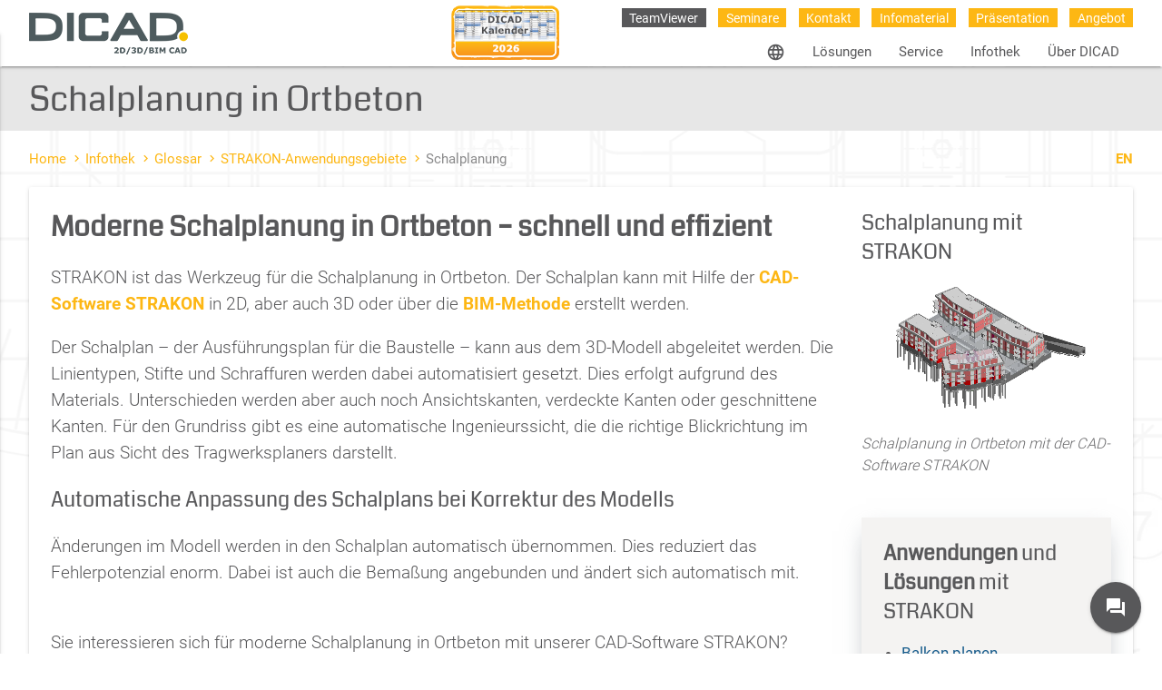

--- FILE ---
content_type: text/html
request_url: https://www.dicad.de/dicad/infothek/anwendungsgebiete/schalplanung-ortbeton.html
body_size: 6427
content:
<!DOCTYPE html>
<html lang="de">
<head>
	<title>Schalplanung in Ortbeton | Moderne Schalplan Erstellung</title>
	<meta name="description" content="Schalplanung in Ortbeton mit moderner CAD-Software. Den Schalplan in 2D, 3D oder basierend auf BIM aus dem 3D-Modell erstellen.">
	<meta http-equiv="Content-Type" content="text/html; charset=UTF-8" />
	<meta name="viewport" content="width=device-width, initial-scale=1, maximum-scale=3" />	
	<meta name="Copyright" content="DICAD Systeme GmbH">
  	<meta name="Publisher" content="DICAD Systeme GmbH">
	<meta name="Audience" content="Alle">
  	<meta name="revisit-after" content="7 days">
	<meta name="robots" content="index,follow">
	<meta name="theme-color" content="#006cb8"/>
	<link rel="preload" as="font" type="font/woff2" href="/dicad/fonts/materialicons/MaterialIcons-Regular.woff2" crossorigin="anonymous">
	<link rel="preload" as="font" type="font/woff2" href="/dicad/fonts/roboto/Roboto-Regular.woff2" crossorigin="anonymous">
	<link rel="preload" as="font" type="font/woff2" href="/dicad/fonts/coda/Coda-Regular.woff2" crossorigin="anonymous">
	<link rel="preload" as="font" type="font/woff2" href="/dicad/fonts/roboto/Roboto-Medium.woff2" crossorigin="anonymous">
	<link rel="preload" as="font" type="font/woff2" href="/dicad/fonts/coda/Coda-ExtraBold.woff2" crossorigin="anonymous">
	<link rel="preload" as="font" type="font/woff2" href="/dicad/fonts/roboto/Roboto-Bold.woff2" crossorigin="anonymous">
	<link rel="preload" as="font" type="font/woff2" href="/dicad/fonts/roboto/Roboto-Light.woff2" crossorigin="anonymous">
	<link href="https://cdnjs.cloudflare.com/ajax/libs/normalize/7.0.0/normalize.min.css" rel="stylesheet">
	<link href="/dicad/css/materialize.min.css" rel="stylesheet" media="screen,projection">
	<link href="/dicad/css/style.css" rel="stylesheet" media="screen,projection">
	<link rel="manifest" href="/manifest.json">
	<link rel="shortcut icon" href="/favicon.ico" type="image/x-icon">
	<link rel="shortcut icon" href="/dicad-android-192x192.png" sizes="192x192">
	<link rel="shortcut icon" href="/dicad-android-256x256.png" sizes="256x256">
	<link rel="apple-touch-icon" href="/dicad-apple-touch-icon.png">
	<meta name="application-name" content="DICAD">
	<script src="/dicad/js/respond.js" async></script>
	<style>
	.bild {margin:4rem 0 3rem;}
	@media only screen and (min-width: 1201px){
	.bild {margin-top:0;}
	}
	</style>
	<link rel="alternate" hreflang="de" href="https://www.dicad.de/dicad/infothek/anwendungsgebiete/schalplanung-ortbeton.html" />
	<link rel="alternate" hreflang="x-default" href="https://www.strakon.com/info-center/application-areas/formwork-planning-in-situ-concrete.html" />
	<!--<link rel="alternate" hreflang="pl" href="https://www.strakon.pl/serwis/faq.html" />-->
</head>
<body>
	<!-- Start Dropdown Structure -->
	<ul id="dropdown1" class="dropdown-content sprache">
		<li><a href="https://www.strakon.com" title="English">English</a></li>
		<li><a href="https://www.strakon.pl" title="Polski">Polski</a></li>
		<li><a href="http://www.strakon.fr" title="Fran&ccedil;ais" class="ohne" target="_blank" rel="noopener">Fran&ccedil;ais</a></li>
		<li><a href="http://www.acs-technics.be" title="Vlaams" class="ohne" target="_blank" rel="noopener">Vlaams</a></li>
	</ul>
	<ul id="dropdown2" class="dropdown-content software">
		<li><a href="/dicad/produkte/cad-bewehrung-hochbau.html" title="Tragwerksplanung Software">Tragwerksplanung Software</a></li>
		<li><a href="/dicad/produkte/cad-bewehrung-ingenieurbau.html" title="Hoch- und Ingenieurbau">Hoch- und Ingenieurbau</a></li>
		<li><a href="/dicad/produkte/schalplan-software.html" title="Schalplanung Software">Schalplanung</a></li>
		<li><a href="/dicad/produkte/bewehrungsplan-software.html" title="Bewehrungsplanung Software">Bewehrungsplanung</a></li>
		<li><a href="/dicad/produkte/brueckenbau-software-tragwerksplanung.html" title="Br&uuml;ckenbau Software">Br&uuml;ckenbau Software</a></li>
		<li><a href="/dicad/produkte/stahlbau-software-tragwerksplanung.html" title="Stahlbau Software">Stahlbau Software</a></li>
		<li class="divider"></li>
		<li><a href="/dicad/produkte/fertigteilbau-software-tragwerksplanung.html" title="Fertigteilbau Software">Fertigteilbau Software</a></li>
		<li><a href="/dicad/produkte/fertigteile-konstruktive.html" title="Konstruktive Fertigteile">Konstruktive Fertigteile</a></li>
		<li><a href="/dicad/produkte/fertigteile-elementierte.html" title="Halbfertigteile">Halbfertigteile</a></li>
		<li class="divider"></li>
		<li><a href="/dicad/produkte/cad-architektur-tragwerksplaner.html" title="Architektur f&#252;r Tragwerksplaner">Architektur f&#252;r Tragwerksplaner</a></li>
		<li class="divider"></li>
		<li><a href="/dicad/produkte/bim-planung-cad-software.html" title="BIM Software">BIM Software</a></li>
		<li><a href="/dicad/produkte/schnittstellen.html" title="Schnittstellen">Schnittstellen</a></li>
	</ul>
	<ul id="dropdown3" class="dropdown-content service">
		<li><a href="/dicad/seminare/seminare.html" title="Seminar&uuml;bersicht">Seminare</a></li>
		<li><a href="/dicad/service/hotline.html" title="Hotline">Hotline</a></li>
		<li><a href="/dicad/service/download-center/download-center.html" title="STRAKON Download-Center">Download-Center</a></li>
		<li><a href="/dicad/boerse/boerse.html" title="Job-/Auftragsb&ouml;rse">Job-/Auftragsb&ouml;rse</a></li>
		<li><a href="/dicad/service/arbeitskreis.html" title="Arbeitskreise">Arbeitskreise</a></li>
		<li><a href="/dicad/service/anwendertreffen.html" title="STRAKON-Anwendertreffen">Anwendertreffen 2026</a></li>
		<li><a href="/dicad/student/studentenlizenz.html" title="Studenten / Hochschulen">Studenten / Hochschulen</a></li>
	</ul>
	<ul id="dropdown4" class="dropdown-content info">
		<li><a href="/dicad/news/news.html" title="News">News</a></li>
		<li><a href="/dicad/infothek/glossar.html" title="Glossar">Glossar</a></li>
		<li><a href="/dicad/infothek/strakon-hilfe.html" title="STRAKON-Wissen">FAQ</a></li>
		<li><a href="/dicad/infothek/dezentrale-projektarbeit-strakon.html" title="Dezentrale Projektarbeit">Dezentral arbeiten</a></li>
		<li><a href="#modal1" title="Mediathek" class="modal-trigger">Mediathek</a></li>
		<li><a href="/dicad/produkte/galerie.html" title="Galerie &ndash; Anwendungsgebiete">Galerie</a></li>
	</ul>
	<ul id="dropdown5" class="dropdown-content dicad">
		<li><a href="/dicad/unternehmen/unternehmen.html" title="Unternehmen">Unternehmen</a></li>
		<li><a href="/dicad/referenzen/referenzen.html" title="Referenzen">Referenzen</a></li>
		<li><a href="/dicad/unternehmen/partner.html" title="Kooperationspartner">Kooperationspartner</a></li>
		<li><a href="/dicad/unternehmen/vertrieb.html" title="Vertriebspartner">Vertriebspartner</a></li>
		<li><a href="/dicad/unternehmen/jobs-bei-dicad.html" title="Jobs bei DICAD">Jobs bei DICAD</a></li>
		<li><a href="/dicad/kontakt/kontakt.html" title="Kontakt aufnehmen">Kontakt</a></li>
	</ul>
	<!-- Ende Dropdown Structure -->
	<div id="modal1" class="modal">
		<div class="modal-content">
		<h3>Datenschutzrechtlicher Hinweis</h3>
		<p><b>Videos in der DICAD-Mediathek</b></p>
		<p>Wir m&ouml;chten Sie darauf hinweisen, dass bereits nach Aufruf der DICAD-Mediathek durch die dort eingebetteten Videos von YouTube Daten gesammelt und nach YouTube &uuml;bermittelt werden.<!-- DICAD setzt hierbei ein technisch notwendiges Cookie, welches keine Nutzerdaten erhebt und nach der Sitzung automatisch gel&ouml;scht wird!--><br><br><b>DICAD sammelt keine Daten!</b><br><br>Die Videos sind im &bdquo;erweiterten Datenschutzmodus&ldquo; eingebettet, d.h. in diesem Modus werden weniger Nutzerdaten an YouTube gesendet, wenn Sie aktiv die Wiedergabe eines Videos durchf&uuml;hren.<br><br>Mit Klick auf die Wiedergabe willigen Sie ein, dass YouTube auf dem von Ihnen verwendeten Endger&auml;t Cookies setzt und eine Datenerhebung von YouTube erfolgt. (Weitere Informationen finden Sie unter <a href="/dicad/footer/datenschutz.html#video">Datenschutz, Eingebettete YouTube-Videos</a>.)<br><br>Tipp! Nach dem Besuch der Mediathek k&ouml;nnen Sie diese gespeicherten Cookies im Browser l&ouml;schen.<br><br>Sind Sie mit der Datenerhebung einverstanden, dann freuen wird uns, Ihnen STRAKON &uuml;ber die Videos pr&auml;sentieren zu d&uuml;rfen.</p>
			<p><a class="icon" href="/dicad/mediathek/mediathek.html">Ja, einverstanden</a></p>
			<p><br><a class="icon modal-close">Nein</a></p>
		</div>
	</div>
	<div id="modal_3d-bewehren" class="modal">
		<div class="modal-content">
		<h3>Datenschutzrechtlicher Hinweis</h3>
		<p><b>Videos in der DICAD-Mediathek</b></p>
		<p>Wir m&ouml;chten Sie darauf hinweisen, dass bereits nach Aufruf der DICAD-Mediathek durch die dort eingebetteten Videos von YouTube Daten gesammelt und nach YouTube &uuml;bermittelt werden.<!-- DICAD setzt hierbei ein technisch notwendiges Cookie, welches keine Nutzerdaten erhebt und nach der Sitzung automatisch gel&ouml;scht wird!--><br><br><b>DICAD sammelt keine Daten!</b><br><br>Die Videos sind im &bdquo;erweiterten Datenschutzmodus&ldquo; eingebettet, d.h. in diesem Modus werden weniger Nutzerdaten an YouTube gesendet, wenn Sie aktiv die Wiedergabe eines Videos durchf&uuml;hren.<br><br>Mit Klick auf die Wiedergabe willigen Sie ein, dass YouTube auf dem von Ihnen verwendeten Endger&auml;t Cookies setzt und eine Datenerhebung von YouTube erfolgt. (Weitere Informationen finden Sie unter <a href="/dicad/footer/datenschutz.html#video">Datenschutz, Eingebettete YouTube-Videos</a>.)<br><br>Tipp! Nach dem Besuch der Mediathek k&ouml;nnen Sie diese gespeicherten Cookies im Browser l&ouml;schen.<br><br>Sind Sie mit der Datenerhebung einverstanden, dann freuen wird uns, Ihnen STRAKON &uuml;ber die Videos pr&auml;sentieren zu d&uuml;rfen.</p>
			<p><a class="icon" href="/dicad/mediathek/video-3d-bewehren-runde-sockelplatte.html">Ja, einverstanden</a></p>
			<p><br><a class="icon modal-close">Nein</a></p>
		</div>
	</div>
	<div id="modal_3d-planung" class="modal">
		<div class="modal-content">
		<h3>Datenschutzrechtlicher Hinweis</h3>
		<p><b>Videos in der DICAD-Mediathek</b></p>
		<p>Wir m&ouml;chten Sie darauf hinweisen, dass bereits nach Aufruf der DICAD-Mediathek durch die dort eingebetteten Videos von YouTube Daten gesammelt und nach YouTube &uuml;bermittelt werden.<!-- DICAD setzt hierbei ein technisch notwendiges Cookie, welches keine Nutzerdaten erhebt und nach der Sitzung automatisch gel&ouml;scht wird!--><br><br><b>DICAD sammelt keine Daten!</b><br><br>Die Videos sind im &bdquo;erweiterten Datenschutzmodus&ldquo; eingebettet, d.h. in diesem Modus werden weniger Nutzerdaten an YouTube gesendet, wenn Sie aktiv die Wiedergabe eines Videos durchf&uuml;hren.<br><br>Mit Klick auf die Wiedergabe willigen Sie ein, dass YouTube auf dem von Ihnen verwendeten Endger&auml;t Cookies setzt und eine Datenerhebung von YouTube erfolgt. (Weitere Informationen finden Sie unter <a href="/dicad/footer/datenschutz.html#video">Datenschutz, Eingebettete YouTube-Videos</a>.)<br><br>Tipp! Nach dem Besuch der Mediathek k&ouml;nnen Sie diese gespeicherten Cookies im Browser l&ouml;schen.<br><br>Sind Sie mit der Datenerhebung einverstanden, dann freuen wird uns, Ihnen STRAKON &uuml;ber die Videos pr&auml;sentieren zu d&uuml;rfen.</p>
			<p><a class="icon" href="/dicad/mediathek/video-architektenvorlage.html">Ja, einverstanden</a></p>
			<p><br><a class="icon modal-close">Nein</a></p>
		</div>
	</div>
	<div id="modal_sandwichwand" class="modal">
		<div class="modal-content">
		<h3>Datenschutzrechtlicher Hinweis</h3>
		<p><b>Videos in der DICAD-Mediathek</b></p>
		<p>Wir m&ouml;chten Sie darauf hinweisen, dass bereits nach Aufruf der DICAD-Mediathek durch die dort eingebetteten Videos von YouTube Daten gesammelt und nach YouTube &uuml;bermittelt werden.<!-- DICAD setzt hierbei ein technisch notwendiges Cookie, welches keine Nutzerdaten erhebt und nach der Sitzung automatisch gel&ouml;scht wird!--><br><br><b>DICAD sammelt keine Daten!</b><br><br>Die Videos sind im &bdquo;erweiterten Datenschutzmodus&ldquo; eingebettet, d.h. in diesem Modus werden weniger Nutzerdaten an YouTube gesendet, wenn Sie aktiv die Wiedergabe eines Videos durchf&uuml;hren.<br><br>Mit Klick auf die Wiedergabe willigen Sie ein, dass YouTube auf dem von Ihnen verwendeten Endger&auml;t Cookies setzt und eine Datenerhebung von YouTube erfolgt. (Weitere Informationen finden Sie unter <a href="/dicad/footer/datenschutz.html#video">Datenschutz, Eingebettete YouTube-Videos</a>.)<br><br>Tipp! Nach dem Besuch der Mediathek k&ouml;nnen Sie diese gespeicherten Cookies im Browser l&ouml;schen.<br><br>Sind Sie mit der Datenerhebung einverstanden, dann freuen wird uns, Ihnen STRAKON &uuml;ber die Videos pr&auml;sentieren zu d&uuml;rfen.</p>
			<p><a class="icon" href="/dicad/mediathek/video-sandwichwand-modellieren.html">Ja, einverstanden</a></p>
			<p><br><a class="icon modal-close">Nein</a></p>
		</div>
	</div>
	<div id="modal_stahl-massivbau" class="modal">
		<div class="modal-content">
		<h3>Datenschutzrechtlicher Hinweis</h3>
		<p><b>Videos in der DICAD-Mediathek</b></p>
		<p>Wir m&ouml;chten Sie darauf hinweisen, dass bereits nach Aufruf der DICAD-Mediathek durch die dort eingebetteten Videos von YouTube Daten gesammelt und nach YouTube &uuml;bermittelt werden.<!-- DICAD setzt hierbei ein technisch notwendiges Cookie, welches keine Nutzerdaten erhebt und nach der Sitzung automatisch gel&ouml;scht wird!--><br><br><b>DICAD sammelt keine Daten!</b><br><br>Die Videos sind im &bdquo;erweiterten Datenschutzmodus&ldquo; eingebettet, d.h. in diesem Modus werden weniger Nutzerdaten an YouTube gesendet, wenn Sie aktiv die Wiedergabe eines Videos durchf&uuml;hren.<br><br>Mit Klick auf die Wiedergabe willigen Sie ein, dass YouTube auf dem von Ihnen verwendeten Endger&auml;t Cookies setzt und eine Datenerhebung von YouTube erfolgt. (Weitere Informationen finden Sie unter <a href="/dicad/footer/datenschutz.html#video">Datenschutz, Eingebettete YouTube-Videos</a>.)<br><br>Tipp! Nach dem Besuch der Mediathek k&ouml;nnen Sie diese gespeicherten Cookies im Browser l&ouml;schen.<br><br>Sind Sie mit der Datenerhebung einverstanden, dann freuen wird uns, Ihnen STRAKON &uuml;ber die Videos pr&auml;sentieren zu d&uuml;rfen.</p>
			<p><a class="icon" href="/dicad/mediathek/video-stahl-massivbau.html">Ja, einverstanden</a></p>
			<p><br><a class="icon modal-close">Nein</a></p>
		</div>
	</div>
	<div id="modal_bim-cad" class="modal">
		<div class="modal-content">
		<h3>Datenschutzrechtlicher Hinweis</h3>
		<p><b>Videos in der DICAD-Mediathek</b></p>
		<p>Wir m&ouml;chten Sie darauf hinweisen, dass bereits nach Aufruf der DICAD-Mediathek durch die dort eingebetteten Videos von YouTube Daten gesammelt und nach YouTube &uuml;bermittelt werden.<!-- DICAD setzt hierbei ein technisch notwendiges Cookie, welches keine Nutzerdaten erhebt und nach der Sitzung automatisch gel&ouml;scht wird!--><br><br><b>DICAD sammelt keine Daten!</b><br><br>Die Videos sind im &bdquo;erweiterten Datenschutzmodus&ldquo; eingebettet, d.h. in diesem Modus werden weniger Nutzerdaten an YouTube gesendet, wenn Sie aktiv die Wiedergabe eines Videos durchf&uuml;hren.<br><br>Mit Klick auf die Wiedergabe willigen Sie ein, dass YouTube auf dem von Ihnen verwendeten Endger&auml;t Cookies setzt und eine Datenerhebung von YouTube erfolgt. (Weitere Informationen finden Sie unter <a href="/dicad/footer/datenschutz.html#video">Datenschutz, Eingebettete YouTube-Videos</a>.)<br><br>Tipp! Nach dem Besuch der Mediathek k&ouml;nnen Sie diese gespeicherten Cookies im Browser l&ouml;schen.<br><br>Sind Sie mit der Datenerhebung einverstanden, dann freuen wird uns, Ihnen STRAKON &uuml;ber die Videos pr&auml;sentieren zu d&uuml;rfen.</p>
			<p><a class="icon" href="/dicad/mediathek/video-baugrube.html">Ja, einverstanden</a></p>
			<p><br><a class="icon modal-close">Nein</a></p>
		</div>
	</div>
	<div id="modal_bewehrung-3d" class="modal">
		<div class="modal-content">
		<h3>Datenschutzrechtlicher Hinweis</h3>
		<p><b>Videos in der DICAD-Mediathek</b></p>
		<p>Wir m&ouml;chten Sie darauf hinweisen, dass bereits nach Aufruf der DICAD-Mediathek durch die dort eingebetteten Videos von YouTube Daten gesammelt und nach YouTube &uuml;bermittelt werden.<!-- DICAD setzt hierbei ein technisch notwendiges Cookie, welches keine Nutzerdaten erhebt und nach der Sitzung automatisch gel&ouml;scht wird!--><br><br><b>DICAD sammelt keine Daten!</b><br><br>Die Videos sind im &bdquo;erweiterten Datenschutzmodus&ldquo; eingebettet, d.h. in diesem Modus werden weniger Nutzerdaten an YouTube gesendet, wenn Sie aktiv die Wiedergabe eines Videos durchf&uuml;hren.<br><br>Mit Klick auf die Wiedergabe willigen Sie ein, dass YouTube auf dem von Ihnen verwendeten Endger&auml;t Cookies setzt und eine Datenerhebung von YouTube erfolgt. (Weitere Informationen finden Sie unter <a href="/dicad/footer/datenschutz.html#video">Datenschutz, Eingebettete YouTube-Videos</a>.)<br><br>Tipp! Nach dem Besuch der Mediathek k&ouml;nnen Sie diese gespeicherten Cookies im Browser l&ouml;schen.<br><br>Sind Sie mit der Datenerhebung einverstanden, dann freuen wird uns, Ihnen STRAKON &uuml;ber die Videos pr&auml;sentieren zu d&uuml;rfen.</p>
			<p><a class="icon" href="/dicad/mediathek/video-bewehrung-3d.html">Ja, einverstanden</a></p>
			<p><br><a class="icon modal-close">Nein</a></p>
		</div>
	</div>
	<div id="modal_bewehrung" class="modal">
		<div class="modal-content">
		<h3>Datenschutzrechtlicher Hinweis</h3>
		<p><b>Videos in der DICAD-Mediathek</b></p>
		<p>Wir m&ouml;chten Sie darauf hinweisen, dass bereits nach Aufruf der DICAD-Mediathek durch die dort eingebetteten Videos von YouTube Daten gesammelt und nach YouTube &uuml;bermittelt werden.<!-- DICAD setzt hierbei ein technisch notwendiges Cookie, welches keine Nutzerdaten erhebt und nach der Sitzung automatisch gel&ouml;scht wird!--><br><br><b>DICAD sammelt keine Daten!</b><br><br>Die Videos sind im &bdquo;erweiterten Datenschutzmodus&ldquo; eingebettet, d.h. in diesem Modus werden weniger Nutzerdaten an YouTube gesendet, wenn Sie aktiv die Wiedergabe eines Videos durchf&uuml;hren.<br><br>Mit Klick auf die Wiedergabe willigen Sie ein, dass YouTube auf dem von Ihnen verwendeten Endger&auml;t Cookies setzt und eine Datenerhebung von YouTube erfolgt. (Weitere Informationen finden Sie unter <a href="/dicad/footer/datenschutz.html#video">Datenschutz, Eingebettete YouTube-Videos</a>.)<br><br>Tipp! Nach dem Besuch der Mediathek k&ouml;nnen Sie diese gespeicherten Cookies im Browser l&ouml;schen.<br><br>Sind Sie mit der Datenerhebung einverstanden, dann freuen wird uns, Ihnen STRAKON &uuml;ber die Videos pr&auml;sentieren zu d&uuml;rfen.</p>
			<p><a class="icon" href="/dicad/mediathek/mediathek.html#bewehrung">Ja, einverstanden</a></p>
			<p><br><a class="icon modal-close">Nein</a></p>
		</div>
	</div>
	<div id="modal_fertigteile" class="modal">
		<div class="modal-content">
		<h3>Datenschutzrechtlicher Hinweis</h3>
		<p><b>Videos in der DICAD-Mediathek</b></p>
		<p>Wir m&ouml;chten Sie darauf hinweisen, dass bereits nach Aufruf der DICAD-Mediathek durch die dort eingebetteten Videos von YouTube Daten gesammelt und nach YouTube &uuml;bermittelt werden.<!-- DICAD setzt hierbei ein technisch notwendiges Cookie, welches keine Nutzerdaten erhebt und nach der Sitzung automatisch gel&ouml;scht wird!--><br><br><b>DICAD sammelt keine Daten!</b><br><br>Die Videos sind im &bdquo;erweiterten Datenschutzmodus&ldquo; eingebettet, d.h. in diesem Modus werden weniger Nutzerdaten an YouTube gesendet, wenn Sie aktiv die Wiedergabe eines Videos durchf&uuml;hren.<br><br>Mit Klick auf die Wiedergabe willigen Sie ein, dass YouTube auf dem von Ihnen verwendeten Endger&auml;t Cookies setzt und eine Datenerhebung von YouTube erfolgt. (Weitere Informationen finden Sie unter <a href="/dicad/footer/datenschutz.html#video">Datenschutz, Eingebettete YouTube-Videos</a>.)<br><br>Tipp! Nach dem Besuch der Mediathek k&ouml;nnen Sie diese gespeicherten Cookies im Browser l&ouml;schen.<br><br>Sind Sie mit der Datenerhebung einverstanden, dann freuen wird uns, Ihnen STRAKON &uuml;ber die Videos pr&auml;sentieren zu d&uuml;rfen.</p>
			<p><a class="icon" href="/dicad/mediathek/mediathek.html#fertigteile">Ja, einverstanden</a></p>
			<p><br><a class="icon modal-close">Nein</a></p>
		</div>
	</div>
	<div id="modal_bim" class="modal">
		<div class="modal-content">
		<h3>Datenschutzrechtlicher Hinweis</h3>
		<p><b>Videos in der DICAD-Mediathek</b></p>
		<p>Wir m&ouml;chten Sie darauf hinweisen, dass bereits nach Aufruf der DICAD-Mediathek durch die dort eingebetteten Videos von YouTube Daten gesammelt und nach YouTube &uuml;bermittelt werden.<!-- DICAD setzt hierbei ein technisch notwendiges Cookie, welches keine Nutzerdaten erhebt und nach der Sitzung automatisch gel&ouml;scht wird!--><br><br><b>DICAD sammelt keine Daten!</b><br><br>Die Videos sind im &bdquo;erweiterten Datenschutzmodus&ldquo; eingebettet, d.h. in diesem Modus werden weniger Nutzerdaten an YouTube gesendet, wenn Sie aktiv die Wiedergabe eines Videos durchf&uuml;hren.<br><br>Mit Klick auf die Wiedergabe willigen Sie ein, dass YouTube auf dem von Ihnen verwendeten Endger&auml;t Cookies setzt und eine Datenerhebung von YouTube erfolgt. (Weitere Informationen finden Sie unter <a href="/dicad/footer/datenschutz.html#video">Datenschutz, Eingebettete YouTube-Videos</a>.)<br><br>Tipp! Nach dem Besuch der Mediathek k&ouml;nnen Sie diese gespeicherten Cookies im Browser l&ouml;schen.<br><br>Sind Sie mit der Datenerhebung einverstanden, dann freuen wird uns, Ihnen STRAKON &uuml;ber die Videos pr&auml;sentieren zu d&uuml;rfen.</p>
			<p><a class="icon" href="/dicad/mediathek/mediathek.html#bim">Ja, einverstanden</a></p>
			<p><br><a class="icon modal-close">Nein</a></p>
		</div>
	</div>
	<div id="modal_cubebewehrung" class="modal">
		<div class="modal-content">
		<h3>Datenschutzrechtlicher Hinweis</h3>
		<p><b>Videos in der DICAD-Mediathek</b></p>
		<p>Wir m&ouml;chten Sie darauf hinweisen, dass bereits nach Aufruf der DICAD-Mediathek durch die dort eingebetteten Videos von YouTube Daten gesammelt und nach YouTube &uuml;bermittelt werden.<!-- DICAD setzt hierbei ein technisch notwendiges Cookie, welches keine Nutzerdaten erhebt und nach der Sitzung automatisch gel&ouml;scht wird!--><br><br><b>DICAD sammelt keine Daten!</b><br><br>Die Videos sind im &bdquo;erweiterten Datenschutzmodus&ldquo; eingebettet, d.h. in diesem Modus werden weniger Nutzerdaten an YouTube gesendet, wenn Sie aktiv die Wiedergabe eines Videos durchf&uuml;hren.<br><br>Mit Klick auf die Wiedergabe willigen Sie ein, dass YouTube auf dem von Ihnen verwendeten Endger&auml;t Cookies setzt und eine Datenerhebung von YouTube erfolgt. (Weitere Informationen finden Sie unter <a href="/dicad/footer/datenschutz.html#video">Datenschutz, Eingebettete YouTube-Videos</a>.)<br><br>Tipp! Nach dem Besuch der Mediathek k&ouml;nnen Sie diese gespeicherten Cookies im Browser l&ouml;schen.<br><br>Sind Sie mit der Datenerhebung einverstanden, dann freuen wird uns, Ihnen STRAKON &uuml;ber die Videos pr&auml;sentieren zu d&uuml;rfen.</p>
			<p><a class="icon" href="/dicad/mediathek/video-cube-bewehrung.html">Ja, einverstanden</a></p>
			<p><br><a class="icon modal-close">Nein</a></p>
		</div>
	</div>
	<div id="modal_video_cubebew" class="modal">
		<div class="modal-content">
		<h3>Datenschutzrechtlicher Hinweis</h3>
		<p><b>Videos in der DICAD-Mediathek</b></p>
		<p>Wir m&ouml;chten Sie darauf hinweisen, dass bereits nach Aufruf der DICAD-Mediathek durch die dort eingebetteten Videos von YouTube Daten gesammelt und nach YouTube &uuml;bermittelt werden.<!-- DICAD setzt hierbei ein technisch notwendiges Cookie, welches keine Nutzerdaten erhebt und nach der Sitzung automatisch gel&ouml;scht wird!--><br><br><b>DICAD sammelt keine Daten!</b><br><br>Die Videos sind im &bdquo;erweiterten Datenschutzmodus&ldquo; eingebettet, d.h. in diesem Modus werden weniger Nutzerdaten an YouTube gesendet, wenn Sie aktiv die Wiedergabe eines Videos durchf&uuml;hren.<br><br>Mit Klick auf die Wiedergabe willigen Sie ein, dass YouTube auf dem von Ihnen verwendeten Endger&auml;t Cookies setzt und eine Datenerhebung von YouTube erfolgt. (Weitere Informationen finden Sie unter <a href="/dicad/footer/datenschutz.html#video">Datenschutz, Eingebettete YouTube-Videos</a>.)<br><br>Tipp! Nach dem Besuch der Mediathek k&ouml;nnen Sie diese gespeicherten Cookies im Browser l&ouml;schen.<br><br>Sind Sie mit der Datenerhebung einverstanden, dann freuen wird uns, Ihnen STRAKON &uuml;ber die Videos pr&auml;sentieren zu d&uuml;rfen.</p>
			<p><a class="icon" href="/dicad/mediathek/video-3d-bim-bewehrung.html">Ja, einverstanden</a></p>
			<p><br><a class="icon modal-close">Nein</a></p>
		</div>
	</div>
	<div id="modal_video_bim" class="modal">
		<div class="modal-content">
		<h3>Datenschutzrechtlicher Hinweis</h3>
		<p><b>Videos in der DICAD-Mediathek</b></p>
		<p>Wir m&ouml;chten Sie darauf hinweisen, dass bereits nach Aufruf der DICAD-Mediathek durch die dort eingebetteten Videos von YouTube Daten gesammelt und nach YouTube &uuml;bermittelt werden.<!-- DICAD setzt hierbei ein technisch notwendiges Cookie, welches keine Nutzerdaten erhebt und nach der Sitzung automatisch gel&ouml;scht wird!--><br><br><b>DICAD sammelt keine Daten!</b><br><br>Die Videos sind im &bdquo;erweiterten Datenschutzmodus&ldquo; eingebettet, d.h. in diesem Modus werden weniger Nutzerdaten an YouTube gesendet, wenn Sie aktiv die Wiedergabe eines Videos durchf&uuml;hren.<br><br>Mit Klick auf die Wiedergabe willigen Sie ein, dass YouTube auf dem von Ihnen verwendeten Endger&auml;t Cookies setzt und eine Datenerhebung von YouTube erfolgt. (Weitere Informationen finden Sie unter <a href="/dicad/footer/datenschutz.html#video">Datenschutz, Eingebettete YouTube-Videos</a>.)<br><br>Tipp! Nach dem Besuch der Mediathek k&ouml;nnen Sie diese gespeicherten Cookies im Browser l&ouml;schen.<br><br>Sind Sie mit der Datenerhebung einverstanden, dann freuen wird uns, Ihnen STRAKON &uuml;ber die Videos pr&auml;sentieren zu d&uuml;rfen.</p>
			<p><a class="icon" href="/dicad/mediathek/video-bim.html">Ja, einverstanden</a></p>
			<p><br><a class="icon modal-close">Nein</a></p>
		</div>
	</div>
	<div id="modal_video_bruecke" class="modal">
		<div class="modal-content">
		<h3>Datenschutzrechtlicher Hinweis</h3>
		<p><b>Videos in der DICAD-Mediathek</b></p>
		<p>Wir m&ouml;chten Sie darauf hinweisen, dass bereits nach Aufruf der DICAD-Mediathek durch die dort eingebetteten Videos von YouTube Daten gesammelt und nach YouTube &uuml;bermittelt werden.<!-- DICAD setzt hierbei ein technisch notwendiges Cookie, welches keine Nutzerdaten erhebt und nach der Sitzung automatisch gel&ouml;scht wird!--><br><br><b>DICAD sammelt keine Daten!</b><br><br>Die Videos sind im &bdquo;erweiterten Datenschutzmodus&ldquo; eingebettet, d.h. in diesem Modus werden weniger Nutzerdaten an YouTube gesendet, wenn Sie aktiv die Wiedergabe eines Videos durchf&uuml;hren.<br><br>Mit Klick auf die Wiedergabe willigen Sie ein, dass YouTube auf dem von Ihnen verwendeten Endger&auml;t Cookies setzt und eine Datenerhebung von YouTube erfolgt. (Weitere Informationen finden Sie unter <a href="/dicad/footer/datenschutz.html#video">Datenschutz, Eingebettete YouTube-Videos</a>.)<br><br>Tipp! Nach dem Besuch der Mediathek k&ouml;nnen Sie diese gespeicherten Cookies im Browser l&ouml;schen.<br><br>Sind Sie mit der Datenerhebung einverstanden, dann freuen wird uns, Ihnen STRAKON &uuml;ber die Videos pr&auml;sentieren zu d&uuml;rfen.</p>
			<p><a class="icon" href="/dicad/mediathek/video-bim-bruecken-tunnel-designer.html">Ja, einverstanden</a></p>
			<p><br><a class="icon modal-close">Nein</a></p>
		</div>
	</div>
	<div id="modal_video_stahlbau-massivbau" class="modal">
		<div class="modal-content">
		<h3>Datenschutzrechtlicher Hinweis</h3>
		<p><b>Videos in der DICAD-Mediathek</b></p>
		<p>Wir m&ouml;chten Sie darauf hinweisen, dass bereits nach Aufruf der DICAD-Mediathek durch die dort eingebetteten Videos von YouTube Daten gesammelt und nach YouTube &uuml;bermittelt werden.<!-- DICAD setzt hierbei ein technisch notwendiges Cookie, welches keine Nutzerdaten erhebt und nach der Sitzung automatisch gel&ouml;scht wird!--><br><br><b>DICAD sammelt keine Daten!</b><br><br>Die Videos sind im &bdquo;erweiterten Datenschutzmodus&ldquo; eingebettet, d.h. in diesem Modus werden weniger Nutzerdaten an YouTube gesendet, wenn Sie aktiv die Wiedergabe eines Videos durchf&uuml;hren.<br><br>Mit Klick auf die Wiedergabe willigen Sie ein, dass YouTube auf dem von Ihnen verwendeten Endger&auml;t Cookies setzt und eine Datenerhebung von YouTube erfolgt. (Weitere Informationen finden Sie unter <a href="/dicad/footer/datenschutz.html#video">Datenschutz, Eingebettete YouTube-Videos</a>.)<br><br>Tipp! Nach dem Besuch der Mediathek k&ouml;nnen Sie diese gespeicherten Cookies im Browser l&ouml;schen.<br><br>Sind Sie mit der Datenerhebung einverstanden, dann freuen wird uns, Ihnen STRAKON &uuml;ber die Videos pr&auml;sentieren zu d&uuml;rfen.</p>
			<p><a class="icon" href="/dicad/mediathek/video-stahlbau-massivbau.html">Ja, einverstanden</a></p>
			<p><br><a class="icon modal-close">Nein</a></p>
		</div>
	</div>
	<div id="modal_video_fassade" class="modal">
		<div class="modal-content">
		<h3>Datenschutzrechtlicher Hinweis</h3>
		<p><b>Videos in der DICAD-Mediathek</b></p>
		<p>Wir m&ouml;chten Sie darauf hinweisen, dass bereits nach Aufruf der DICAD-Mediathek durch die dort eingebetteten Videos von YouTube Daten gesammelt und nach YouTube &uuml;bermittelt werden.<!-- DICAD setzt hierbei ein technisch notwendiges Cookie, welches keine Nutzerdaten erhebt und nach der Sitzung automatisch gel&ouml;scht wird!--><br><br><b>DICAD sammelt keine Daten!</b><br><br>Die Videos sind im &bdquo;erweiterten Datenschutzmodus&ldquo; eingebettet, d.h. in diesem Modus werden weniger Nutzerdaten an YouTube gesendet, wenn Sie aktiv die Wiedergabe eines Videos durchf&uuml;hren.<br><br>Mit Klick auf die Wiedergabe willigen Sie ein, dass YouTube auf dem von Ihnen verwendeten Endger&auml;t Cookies setzt und eine Datenerhebung von YouTube erfolgt. (Weitere Informationen finden Sie unter <a href="/dicad/footer/datenschutz.html#video">Datenschutz, Eingebettete YouTube-Videos</a>.)<br><br>Tipp! Nach dem Besuch der Mediathek k&ouml;nnen Sie diese gespeicherten Cookies im Browser l&ouml;schen.<br><br>Sind Sie mit der Datenerhebung einverstanden, dann freuen wird uns, Ihnen STRAKON &uuml;ber die Videos pr&auml;sentieren zu d&uuml;rfen.</p>
			<p><a class="icon" href="/dicad/mediathek/video-fassadenplanung.html">Ja, einverstanden</a></p>
			<p><br><a class="icon modal-close">Nein</a></p>
		</div>
	</div>
	<div id="modal_video_visualisierung" class="modal">
		<div class="modal-content">
		<h3>Datenschutzrechtlicher Hinweis</h3>
		<p><b>Videos in der DICAD-Mediathek</b></p>
		<p>Wir m&ouml;chten Sie darauf hinweisen, dass bereits nach Aufruf der DICAD-Mediathek durch die dort eingebetteten Videos von YouTube Daten gesammelt und nach YouTube &uuml;bermittelt werden.<!-- DICAD setzt hierbei ein technisch notwendiges Cookie, welches keine Nutzerdaten erhebt und nach der Sitzung automatisch gel&ouml;scht wird!--><br><br><b>DICAD sammelt keine Daten!</b><br><br>Die Videos sind im &bdquo;erweiterten Datenschutzmodus&ldquo; eingebettet, d.h. in diesem Modus werden weniger Nutzerdaten an YouTube gesendet, wenn Sie aktiv die Wiedergabe eines Videos durchf&uuml;hren.<br><br>Mit Klick auf die Wiedergabe willigen Sie ein, dass YouTube auf dem von Ihnen verwendeten Endger&auml;t Cookies setzt und eine Datenerhebung von YouTube erfolgt. (Weitere Informationen finden Sie unter <a href="/dicad/footer/datenschutz.html#video">Datenschutz, Eingebettete YouTube-Videos</a>.)<br><br>Tipp! Nach dem Besuch der Mediathek k&ouml;nnen Sie diese gespeicherten Cookies im Browser l&ouml;schen.<br><br>Sind Sie mit der Datenerhebung einverstanden, dann freuen wird uns, Ihnen STRAKON &uuml;ber die Videos pr&auml;sentieren zu d&uuml;rfen.</p>
			<p><a class="icon" href="/dicad/mediathek/video-visualisierung.html">Ja, einverstanden</a></p>
			<p><br><a class="icon modal-close">Nein</a></p>
		</div>
	</div>
	<div id="modal_video_wand" class="modal">
		<div class="modal-content">
		<h3>Datenschutzrechtlicher Hinweis</h3>
		<p><b>Videos in der DICAD-Mediathek</b></p>
		<p>Wir m&ouml;chten Sie darauf hinweisen, dass bereits nach Aufruf der DICAD-Mediathek durch die dort eingebetteten Videos von YouTube Daten gesammelt und nach YouTube &uuml;bermittelt werden.<!-- DICAD setzt hierbei ein technisch notwendiges Cookie, welches keine Nutzerdaten erhebt und nach der Sitzung automatisch gel&ouml;scht wird!--><br><br><b>DICAD sammelt keine Daten!</b><br><br>Die Videos sind im &bdquo;erweiterten Datenschutzmodus&ldquo; eingebettet, d.h. in diesem Modus werden weniger Nutzerdaten an YouTube gesendet, wenn Sie aktiv die Wiedergabe eines Videos durchf&uuml;hren.<br><br>Mit Klick auf die Wiedergabe willigen Sie ein, dass YouTube auf dem von Ihnen verwendeten Endger&auml;t Cookies setzt und eine Datenerhebung von YouTube erfolgt. (Weitere Informationen finden Sie unter <a href="/dicad/footer/datenschutz.html#video">Datenschutz, Eingebettete YouTube-Videos</a>.)<br><br>Tipp! Nach dem Besuch der Mediathek k&ouml;nnen Sie diese gespeicherten Cookies im Browser l&ouml;schen.<br><br>Sind Sie mit der Datenerhebung einverstanden, dann freuen wird uns, Ihnen STRAKON &uuml;ber die Videos pr&auml;sentieren zu d&uuml;rfen.</p>
			<p><a class="icon" href="/dicad/mediathek/video-wand-decke.html">Ja, einverstanden</a></p>
			<p><br><a class="icon modal-close">Nein</a></p>
		</div>
	</div>
	<div id="modal_projektmodell" class="modal">
		<div class="modal-content">
		<h3>Datenschutzrechtlicher Hinweis</h3>
		<p><b>Videos in der DICAD-Mediathek</b></p>
		<p>Wir m&ouml;chten Sie darauf hinweisen, dass bereits nach Aufruf der DICAD-Mediathek durch die dort eingebetteten Videos von YouTube Daten gesammelt und nach YouTube &uuml;bermittelt werden.<!-- DICAD setzt hierbei ein technisch notwendiges Cookie, welches keine Nutzerdaten erhebt und nach der Sitzung automatisch gel&ouml;scht wird!--><br><br><b>DICAD sammelt keine Daten!</b><br><br>Die Videos sind im &bdquo;erweiterten Datenschutzmodus&ldquo; eingebettet, d.h. in diesem Modus werden weniger Nutzerdaten an YouTube gesendet, wenn Sie aktiv die Wiedergabe eines Videos durchf&uuml;hren.<br><br>Mit Klick auf die Wiedergabe willigen Sie ein, dass YouTube auf dem von Ihnen verwendeten Endger&auml;t Cookies setzt und eine Datenerhebung von YouTube erfolgt. (Weitere Informationen finden Sie unter <a href="/dicad/footer/datenschutz.html#video">Datenschutz, Eingebettete YouTube-Videos</a>.)<br><br>Tipp! Nach dem Besuch der Mediathek k&ouml;nnen Sie diese gespeicherten Cookies im Browser l&ouml;schen.<br><br>Sind Sie mit der Datenerhebung einverstanden, dann freuen wird uns, Ihnen STRAKON &uuml;ber die Videos pr&auml;sentieren zu d&uuml;rfen.</p>
			<p><a class="icon" href="/dicad/mediathek/video-projektmodell-ortbetonbau-tragwerksplanung.html">Ja, einverstanden</a></p>
			<p><br><a class="icon modal-close">Nein</a></p>
		</div>
	</div>
	<div id="modal_video-durchbruchsplanung" class="modal">
		<div class="modal-content">
		<h3>Datenschutzrechtlicher Hinweis</h3>
		<p><b>Videos in der DICAD-Mediathek</b></p>
		<p>Wir m&ouml;chten Sie darauf hinweisen, dass bereits nach Aufruf der DICAD-Mediathek durch die dort eingebetteten Videos von YouTube Daten gesammelt und nach YouTube &uuml;bermittelt werden.<!-- DICAD setzt hierbei ein technisch notwendiges Cookie, welches keine Nutzerdaten erhebt und nach der Sitzung automatisch gel&ouml;scht wird!--><br><br><b>DICAD sammelt keine Daten!</b><br><br>Die Videos sind im &bdquo;erweiterten Datenschutzmodus&ldquo; eingebettet, d.h. in diesem Modus werden weniger Nutzerdaten an YouTube gesendet, wenn Sie aktiv die Wiedergabe eines Videos durchf&uuml;hren.<br><br>Mit Klick auf die Wiedergabe willigen Sie ein, dass YouTube auf dem von Ihnen verwendeten Endger&auml;t Cookies setzt und eine Datenerhebung von YouTube erfolgt. (Weitere Informationen finden Sie unter <a href="/dicad/footer/datenschutz.html#video">Datenschutz, Eingebettete YouTube-Videos</a>.)<br><br>Tipp! Nach dem Besuch der Mediathek k&ouml;nnen Sie diese gespeicherten Cookies im Browser l&ouml;schen.<br><br>Sind Sie mit der Datenerhebung einverstanden, dann freuen wird uns, Ihnen STRAKON &uuml;ber die Videos pr&auml;sentieren zu d&uuml;rfen.</p>
			<p><a class="icon" href="/dicad/mediathek/video-durchbruchsplanung.html">Ja, einverstanden</a></p>
			<p><br><a class="icon modal-close">Nein</a></p>
		</div>
	</div>
	<div id="modal_video-formenbau" class="modal">
		<div class="modal-content">
		<h3>Datenschutzrechtlicher Hinweis</h3>
		<p><b>Videos in der DICAD-Mediathek</b></p>
		<p>Wir m&ouml;chten Sie darauf hinweisen, dass bereits nach Aufruf der DICAD-Mediathek durch die dort eingebetteten Videos von YouTube Daten gesammelt und nach YouTube &uuml;bermittelt werden.<!-- DICAD setzt hierbei ein technisch notwendiges Cookie, welches keine Nutzerdaten erhebt und nach der Sitzung automatisch gel&ouml;scht wird!--><br><br><b>DICAD sammelt keine Daten!</b><br><br>Die Videos sind im &bdquo;erweiterten Datenschutzmodus&ldquo; eingebettet, d.h. in diesem Modus werden weniger Nutzerdaten an YouTube gesendet, wenn Sie aktiv die Wiedergabe eines Videos durchf&uuml;hren.<br><br>Mit Klick auf die Wiedergabe willigen Sie ein, dass YouTube auf dem von Ihnen verwendeten Endger&auml;t Cookies setzt und eine Datenerhebung von YouTube erfolgt. (Weitere Informationen finden Sie unter <a href="/dicad/footer/datenschutz.html#video">Datenschutz, Eingebettete YouTube-Videos</a>.)<br><br>Tipp! Nach dem Besuch der Mediathek k&ouml;nnen Sie diese gespeicherten Cookies im Browser l&ouml;schen.<br><br>Sind Sie mit der Datenerhebung einverstanden, dann freuen wird uns, Ihnen STRAKON &uuml;ber die Videos pr&auml;sentieren zu d&uuml;rfen.</p>
			<p><a class="icon" href="/dicad/mediathek/video-formenbau.html">Ja, einverstanden</a></p>
			<p><br><a class="icon modal-close">Nein</a></p>
		</div>
	</div>
	<div id="modal_video-formenbau-balkon" class="modal">
		<div class="modal-content">
		<h3>Datenschutzrechtlicher Hinweis</h3>
		<p><b>Videos in der DICAD-Mediathek</b></p>
		<p>Wir m&ouml;chten Sie darauf hinweisen, dass bereits nach Aufruf der DICAD-Mediathek durch die dort eingebetteten Videos von YouTube Daten gesammelt und nach YouTube &uuml;bermittelt werden.<!-- DICAD setzt hierbei ein technisch notwendiges Cookie, welches keine Nutzerdaten erhebt und nach der Sitzung automatisch gel&ouml;scht wird!--><br><br><b>DICAD sammelt keine Daten!</b><br><br>Die Videos sind im &bdquo;erweiterten Datenschutzmodus&ldquo; eingebettet, d.h. in diesem Modus werden weniger Nutzerdaten an YouTube gesendet, wenn Sie aktiv die Wiedergabe eines Videos durchf&uuml;hren.<br><br>Mit Klick auf die Wiedergabe willigen Sie ein, dass YouTube auf dem von Ihnen verwendeten Endger&auml;t Cookies setzt und eine Datenerhebung von YouTube erfolgt. (Weitere Informationen finden Sie unter <a href="/dicad/footer/datenschutz.html#video">Datenschutz, Eingebettete YouTube-Videos</a>.)<br><br>Tipp! Nach dem Besuch der Mediathek k&ouml;nnen Sie diese gespeicherten Cookies im Browser l&ouml;schen.<br><br>Sind Sie mit der Datenerhebung einverstanden, dann freuen wird uns, Ihnen STRAKON &uuml;ber die Videos pr&auml;sentieren zu d&uuml;rfen.</p>
			<p><a class="icon" href="/dicad/mediathek/video-formenbau-3d-balkon.html">Ja, einverstanden</a></p>
			<p><br><a class="icon modal-close">Nein</a></p>
		</div>
	</div>
	<div id="modal_video-balkon" class="modal">
		<div class="modal-content">
		<h3>Datenschutzrechtlicher Hinweis</h3>
		<p><b>Videos in der DICAD-Mediathek</b></p>
		<p>Wir m&ouml;chten Sie darauf hinweisen, dass bereits nach Aufruf der DICAD-Mediathek durch die dort eingebetteten Videos von YouTube Daten gesammelt und nach YouTube &uuml;bermittelt werden.<!-- DICAD setzt hierbei ein technisch notwendiges Cookie, welches keine Nutzerdaten erhebt und nach der Sitzung automatisch gel&ouml;scht wird!--><br><br><b>DICAD sammelt keine Daten!</b><br><br>Die Videos sind im &bdquo;erweiterten Datenschutzmodus&ldquo; eingebettet, d.h. in diesem Modus werden weniger Nutzerdaten an YouTube gesendet, wenn Sie aktiv die Wiedergabe eines Videos durchf&uuml;hren.<br><br>Mit Klick auf die Wiedergabe willigen Sie ein, dass YouTube auf dem von Ihnen verwendeten Endger&auml;t Cookies setzt und eine Datenerhebung von YouTube erfolgt. (Weitere Informationen finden Sie unter <a href="/dicad/footer/datenschutz.html#video">Datenschutz, Eingebettete YouTube-Videos</a>.)<br><br>Tipp! Nach dem Besuch der Mediathek k&ouml;nnen Sie diese gespeicherten Cookies im Browser l&ouml;schen.<br><br>Sind Sie mit der Datenerhebung einverstanden, dann freuen wird uns, Ihnen STRAKON &uuml;ber die Videos pr&auml;sentieren zu d&uuml;rfen.</p>
			<p><a class="icon" href="/dicad/mediathek/video-balkon.html">Ja, einverstanden</a></p>
			<p><br><a class="icon modal-close">Nein</a></p>
		</div>
	</div>
	<div id="modal_video_halbfertigteile" class="modal">
		<div class="modal-content">
		<h3>Datenschutzrechtlicher Hinweis</h3>
		<p><b>Videos in der DICAD-Mediathek</b></p>
		<p>Wir m&ouml;chten Sie darauf hinweisen, dass bereits nach Aufruf der DICAD-Mediathek durch die dort eingebetteten Videos von YouTube Daten gesammelt und nach YouTube &uuml;bermittelt werden.<!-- DICAD setzt hierbei ein technisch notwendiges Cookie, welches keine Nutzerdaten erhebt und nach der Sitzung automatisch gel&ouml;scht wird!--><br><br><b>DICAD sammelt keine Daten!</b><br><br>Die Videos sind im &bdquo;erweiterten Datenschutzmodus&ldquo; eingebettet, d.h. in diesem Modus werden weniger Nutzerdaten an YouTube gesendet, wenn Sie aktiv die Wiedergabe eines Videos durchf&uuml;hren.<br><br>Mit Klick auf die Wiedergabe willigen Sie ein, dass YouTube auf dem von Ihnen verwendeten Endger&auml;t Cookies setzt und eine Datenerhebung von YouTube erfolgt. (Weitere Informationen finden Sie unter <a href="/dicad/footer/datenschutz.html#video">Datenschutz, Eingebettete YouTube-Videos</a>.)<br><br>Tipp! Nach dem Besuch der Mediathek k&ouml;nnen Sie diese gespeicherten Cookies im Browser l&ouml;schen.<br><br>Sind Sie mit der Datenerhebung einverstanden, dann freuen wird uns, Ihnen STRAKON &uuml;ber die Videos pr&auml;sentieren zu d&uuml;rfen.</p>
			<p><a class="icon" href="/dicad/mediathek/halbfertigteile-automatisierte-planung-fertigung.html">Ja, einverstanden</a></p>
			<p><br><a class="icon modal-close">Nein</a></p>
		</div>
	</div>
	<div id="modal_video_sandwichwaende" class="modal">
		<div class="modal-content">
		<h3>Datenschutzrechtlicher Hinweis</h3>
		<p><b>Videos in der DICAD-Mediathek</b></p>
		<p>Wir m&ouml;chten Sie darauf hinweisen, dass bereits nach Aufruf der DICAD-Mediathek durch die dort eingebetteten Videos von YouTube Daten gesammelt und nach YouTube &uuml;bermittelt werden.<!-- DICAD setzt hierbei ein technisch notwendiges Cookie, welches keine Nutzerdaten erhebt und nach der Sitzung automatisch gel&ouml;scht wird!--><br><br><b>DICAD sammelt keine Daten!</b><br><br>Die Videos sind im &bdquo;erweiterten Datenschutzmodus&ldquo; eingebettet, d.h. in diesem Modus werden weniger Nutzerdaten an YouTube gesendet, wenn Sie aktiv die Wiedergabe eines Videos durchf&uuml;hren.<br><br>Mit Klick auf die Wiedergabe willigen Sie ein, dass YouTube auf dem von Ihnen verwendeten Endger&auml;t Cookies setzt und eine Datenerhebung von YouTube erfolgt. (Weitere Informationen finden Sie unter <a href="/dicad/footer/datenschutz.html#video">Datenschutz, Eingebettete YouTube-Videos</a>.)<br><br>Tipp! Nach dem Besuch der Mediathek k&ouml;nnen Sie diese gespeicherten Cookies im Browser l&ouml;schen.<br><br>Sind Sie mit der Datenerhebung einverstanden, dann freuen wird uns, Ihnen STRAKON &uuml;ber die Videos pr&auml;sentieren zu d&uuml;rfen.</p>
			<p><a class="icon" href="/dicad/mediathek/video-schoeck-isolink-sandwichwaende.html">Ja, einverstanden</a></p>
			<p><br><a class="icon modal-close">Nein</a></p>
		</div>
	</div>
	<div class="navbar-fixed">
		<nav class="nav-extended">
			<div class="container">
				<div class="nav-content large">
					<ul class="subnavi">
						<li><a href="/dicad/kontakt/TeamViewerQJ.exe" title="Online-Pr&auml;sentation &uuml;ber TeamViewer starten" class="team">TeamViewer</a></li>
						<li><a href="/dicad/seminare/seminare.html" title="Seminare">Seminare</a></li>
						<li><a href="/dicad/kontakt/kontakt.html" title="Kontakt aufnehmen">Kontakt</a></li>
						<li><a href="/dicad/kontakt/infomaterial.html" title="Infomaterial anfordern">Infomaterial</a></li>
						<li><a href="/dicad/kontakt/praesentation.html" title="Termin zur Live-Pr&auml;sentation vereinbaren">Pr&auml;sentation</a></li>
						<li><a href="/dicad/kontakt/angebot.html" title="Angebot anfordern">Angebot</a></li>
					</ul>
				</div>
				<div class="nav-wrapper">
					<a href="/" class="brand-logo" title="Home">
					<picture>
						<source media="(max-width: 992px)" srcset="/dicad/grafiken/dicad-logo-k.png">
						<source media="(min-width: 993px)" srcset="/dicad/grafiken/dicad-logo.png">
						<img src="/dicad/grafiken/dicad-logo.png" alt="DICAD Systeme GmbH - CAD-Software f&uuml;r die Tragwerksplanung">
					</picture>
					</a>
					<a href="/dicad/service/download-center/download-center.html#kalender" class="kalender" title="Download DICAD-Kalender"><img src="/dicad/grafiken/header/kalender.png" alt="Download DICAD-Kalender" width="119" height="60"></a>
					<a href="#" data-activates="slide-out" class="button-collapse right"><i class="material-icons">menu</i></a>
					<div class="nav-content mobil">
						<ul class="subnavi">
							<li><a href="/dicad/kontakt/kontakt.html" title="Kontakt aufnehmen" class="orange"><i class="material-icons">people</i></a></li>
							<li><a href="/dicad/kontakt/infomaterial.html" title="Infomaterial anfordern" class="orange"><i class="material-icons">info</i></a></li>
							<li><a href="/dicad/kontakt/praesentation.html" title="Termin zur Live-Pr&auml;sentation vereinbaren" class="orange"><i class="material-icons">personal_video</i></a></li>
							<li><a href="/dicad/kontakt/angebot.html" title="Angebot anfordern" class="orange"><i class="material-icons">euro_symbol</i></a></li>
						</ul>
					</div>
					<ul id="nav-mobile" class="right hide-on-med-and-down">
						<li><a class="dropdown-button" data-activates="dropdown1" data-beloworigin="true" style="cursor:default;"><i class="material-icons" style="font-size: 21px">language</i></a></li>
						<li><a href="/dicad/produkte/produkte.html" title="L&ouml;sungen" class="dropdown-button" data-activates="dropdown2" data-beloworigin="true">L&ouml;sungen</a></li>
						<li><a href="/dicad/service/service.html" title="Service" class="dropdown-button" data-activates="dropdown3" data-beloworigin="true">Service</a></li>
						<li><a href="/dicad/infothek/infothek.html" title="Infothek" class="dropdown-button" data-activates="dropdown4" data-beloworigin="true">Infothek</a></li>
						<li><a href="/dicad/unternehmen/ueber-dicad.html" title="&Uuml;ber DICAD" class="dropdown-button" data-activates="dropdown5" data-beloworigin="true">&Uuml;ber DICAD</a></li>
						<!-- Dropdown Trigger -->	
						<!--<li><a class="dropdown-button" data-activates="dropdown1" data-beloworigin="true" style="cursor:default;">Men&uuml;<i class="material-icons left">menu</i></a></li>-->
					</ul>
				</div>
			</div>
		</nav>
	</div>
	<!-- Start Mobile Icon -->
	<ul class="side-nav" id="slide-out">
		<li class="no-padding">
			<ul class="collapsible" data-collapsible="accordion">
				<li>
					<div class="collapsible-header">L&ouml;sungen<i class="material-icons">arrow_drop_down</i></div>
					<div class="collapsible-body">
						<ul class="collapsible" data-collapsible="accordion">
							<li><a href="/dicad/produkte/produkte.html">Produkt&uuml;bersicht</a></li>
							<li><a href="/dicad/produkte/cad-bewehrung-hochbau.html">Tragwerksplanung Software</a></li>
							<li><a href="/dicad/produkte/cad-bewehrung-ingenieurbau.html">Hoch- und Ingenieurbau</a></li>
							<li><a href="/dicad/produkte/schalplan-software.html">Schalplanung</a></li>
							<li><a href="/dicad/produkte/bewehrungsplan-software.html">Bewehrungsplanung</a></li>
							<li><a href="/dicad/produkte/brueckenbau-software-tragwerksplanung.html">Br&uuml;ckenbau Software</a></li>
							<li><a href="/dicad/produkte/stahlbau-software-tragwerksplanung.html">Stahlbau Software</a></li>
							<li class="divider"></li>
							<li><a href="/dicad/produkte/fertigteilbau-software-tragwerksplanung.html">Fertigteilbau Software</a></li>
							<li><a href="/dicad/produkte/fertigteile-konstruktive.html">Konstruktive Fertigteile</a></li>
							<li><a href="/dicad/produkte/fertigteile-elementierte.html">Halbfertigteile</a></li>
							<li class="divider"></li>
							<li><a href="/dicad/produkte/cad-architektur-tragwerksplaner.html">Architektur f&#252;r Tragwerksplaner</a></li>
							<li class="divider"></li>
							<li><a href="/dicad/produkte/bim-planung-cad-software.html">BIM Software</a></li>
							<li><a href="/dicad/produkte/schnittstellen.html">Schnittstellen</a></li>
						</ul>
					</div>
				</li>
				<li class="divider"></li>
				<li>
					<div class="collapsible-header">Service<i class="material-icons">arrow_drop_down</i></div>
					<div class="collapsible-body">
						<ul class="collapsible" data-collapsible="accordion">
							<li><a href="/dicad/service/service.html">Rundum-Service</a></li>
							<li><a href="/dicad/seminare/seminare.html">Seminare</a></li>
							<li><a href="/dicad/service/hotline.html">Hotline</a></li>
							<li><a href="/dicad/service/download-center/download-center.html">Download-Center</a></li>
							<li><a href="/dicad/boerse/boerse.html">Job-/Auftragsb&ouml;rse</a></li>
							<li><a href="/dicad/service/arbeitskreis.html">Arbeitskreise</a></li>
							<li><a href="/dicad/service/anwendertreffen.html">Anwendertreffen 2026</a></li>
							<li><a href="/dicad/student/studentenlizenz.html">Studenten / Hochschulen</a></li>
						</ul>
					</div>
				</li>
				<li class="divider"></li>
				<li>
					<div class="collapsible-header">Infothek<i class="material-icons">arrow_drop_down</i></div>
					<div class="collapsible-body">
						<ul class="collapsible" data-collapsible="accordion">
							<li><a href="/dicad/news/news.html">News</a></li>
							<li><a href="/dicad/infothek/glossar.html">Glossar</a></li>
							<li><a href="/dicad/infothek/strakon-hilfe.html">FAQ</a></li>
							<li><a href="/dicad/infothek/dezentrale-projektarbeit-strakon.html">Dezentral arbeiten</a></li>
							<li><a href="#modal1" class="modal-trigger">Mediathek</a></li>
							<li><a href="/dicad/produkte/galerie.html">Galerie &ndash; Anwendungsgebiete</a></li>
						</ul>
					</div>
				</li>
				<li class="divider"></li>
				<li>
					<div class="collapsible-header">&Uuml;ber DICAD<i class="material-icons">arrow_drop_down</i></div>
					<div class="collapsible-body">
						<ul class="collapsible" data-collapsible="accordion">
							<li><a href="/dicad/unternehmen/unternehmen.html">Unternehmen</a></li>
							<li><a href="/dicad/referenzen/referenzen.html">Referenzen</a></li>
							<li><a href="/dicad/unternehmen/partner.html">Kooperationspartner</a></li>
							<li><a href="/dicad/unternehmen/vertrieb.html">Vertriebspartner</a></li>
							<li><a href="/dicad/unternehmen/jobs-bei-dicad.html">Jobs bei DICAD</a></li>
						</ul>
					</div>
				</li>
				<li class="divider"></li>
				<li>
					<div class="collapsible-header"><i class="material-icons language">language</i>&nbsp;&nbsp;<i class="material-icons">arrow_drop_down</i></div>
					<div class="collapsible-body">
						<ul class="collapsible" data-collapsible="accordion">
							<li><a href="https://www.strakon.com" rel="noopener">English</a></li>
							<li><a href="https://www.strakon.pl" rel="noopener">Polski</a></li>
							<li><a href="http://www.strakon.fr" target="_blank" rel="noopener" class="ohne">Fran&ccedil;ais</a></li>
							<li><a href="http://www.acs-technics.be" target="_blank" rel="noopener" class="ohne">Vlaams</a></li>
						</ul>
					</div>
				</li>
			</ul>
		</li>
	</ul>				
	<!-- Ende Mobile Icon -->
<header role="banner">
	<div class="banner-color">
		<div class="container">
			<div class="row">
				<div class="col s12 m12">
					<div class="banner valign-wrapper">
						<h1>Schalplanung in Ortbeton</h1>
					</div>
				</div>
			</div>
		</div>
	</div>
</header>
<div class="container bread">
	<div class="nav-wrapper">
		<div class="row">
			<div class="col s10">
				<a href="/" class="breadcrumb" title="Home">Home</a>
				<a href="../infothek.html" class="breadcrumb" title="Infothek">Infothek</a>
				<a href="../glossar.html" class="breadcrumb" title="Glossar">Glossar</a>
				<a href="../anwendungsgebiete.html" class="breadcrumb" title="STRAKON-Anwendungsgebiete">STRAKON-Anwendungsgebiete</a>
				<a class="breadcrumb">Schalplanung</a>
			</div>
			<div class="col s2 language">
				<a href="https://www.strakon.com/info-center/application-areas/formwork-planning-in-situ-concrete.html">EN</a><!-- | <a href="https://www.strakon.pl/serwis/faq.html">PL</a>-->
			</div>
		</div>
	</div>
</div>
<main role="main">
	<div class="container">
		<div class="row">
			<div class="col s12">
				<div class="card-panel flow-text">
					<div class="row">
						<div class="col s12 l8 xl9">
							<h2>Moderne Schalplanung in Ortbeton &ndash; schnell und effizient</h2>
							<p>STRAKON ist das Werkzeug f&uuml;r die Schalplanung in Ortbeton. Der Schalplan kann mit Hilfe der <a href="../../produkte/schalplan-software.html" title="Schalplanung Software">CAD-Software STRAKON</a> in 2D, aber auch 3D oder &uuml;ber die <a href="/dicad/produkte/bim-planung-cad-software.html" title="BIM-f&auml;hige CAD-Software-L&ouml;sungen">BIM-Methode</a> erstellt werden.</p>
							<p>Der Schalplan &ndash; der Ausf&uuml;hrungsplan f&uuml;r die Baustelle &ndash; kann aus dem 3D-Modell abgeleitet werden. Die Linientypen, Stifte und Schraffuren werden dabei automatisiert gesetzt. Dies erfolgt aufgrund des Materials. Unterschieden werden aber auch noch Ansichtskanten, verdeckte Kanten oder geschnittene Kanten. F&uuml;r den Grundriss gibt es eine automatische Ingenieurssicht, die die richtige Blickrichtung im Plan aus Sicht des Tragwerksplaners darstellt.</p>
							<h3>Automatische Anpassung des Schalplans bei Korrektur des Modells</h3>
							<p>&Auml;nderungen im Modell werden in den Schalplan automatisch &uuml;bernommen. Dies reduziert das Fehlerpotenzial enorm. Dabei ist auch die Bema&szlig;ung angebunden und &auml;ndert sich automatisch mit.</p>
							<p><br>Sie interessieren sich f&uuml;r moderne Schalplanung in Ortbeton mit unserer CAD-Software STRAKON?</p>
							<a href="../../produkte/fertigteile-elementierte.html" class="icon" title="Schalplanung Software">Erfahren Sie mehr</a><br><br>
							<h3>In Aktion erleben &ndash; moderne Schalplanung in Ortbeton in STRAKON</h3>
							<div class="card-image">
								<a href="#modal_video_wand" class="modal-trigger" title="Video Wand und Decke Ortbeton ansehen">
								<figure role="group">
									<img class="responsive-img" src="grafiken/video-schalplanung-wand-decke.webp" width="814" height="457" alt="Video Wand und Decke Ortbeton ansehen" loading="lazy">
								</figure></a>
							</div>
							<p><b>Wand und Decke Ortbeton</b></p>
							<a href="#modal_video_wand" class="modal-trigger icon" title="Video Wand und Decke Ortbeton ansehen">Video ansehen</a>	
						</div>
						<div class="col s12 l4 xl3">
							<div class="card-content bild">
								<h3>Schalplanung mit STRAKON</h3>
								<div class="card-image">
									<figure role="group">
										<img class="responsive-img materialboxed" src="grafiken/schalplanung-ortbeton.webp" width="1920" height="1045" data-caption="Schalplanung in Ortbeton" alt="Schalplanung in Ortbeton">
										<figcaption>Schalplanung in Ortbeton mit der CAD-Software STRAKON</figcaption>
									</figure>
								</div>
							</div>
				<div class="card">
					<div class="card-content medium grau-hell" data-mh="hoehe1">
						<h3><b>Anwendungen</b> und <b>L&ouml;sungen</b> mit STRAKON</h3>
						<ul class="liste links">
							
							<li><a href="/dicad/infothek/anwendungsgebiete/betonfertigteil-balkon-planen.html" title="Balkon planen &ndash; schnell und intuitiv konstruiert">Balkon planen</a></li>
							
							
							<li><a href="/dicad/infothek/anwendungsgebiete/bewehrungsplan-erstellen.html" title="Bewehrungsplan mit STRAKON erstellen">Bewehrungsplan erstellen</a></li>
							
							
							<li><a href="/dicad/infothek/anwendungsgebiete/brueckenbau-3d-modellierung.html" title="Br&uuml;ckenbau &ndash; dreidimensionale Br&uuml;cken-Modellierung">Br&uuml;ckenbau</a></li>
							
							
							<li><a href="/dicad/infothek/anwendungsgebiete/formenbau-schalungsbau-schalbretter.html" title="Schalungsbau f&uuml;r Betonfertigteile automatisiert planen">Formenbau &ndash; Modul Schalbretter</a></li>
							
							
							<li><a href="/dicad/infothek/anwendungsgebiete/halbfertigteile-planen.html" title="Halbfertigteile ganzheitlich planen">Halbfertigteile planen</a></li>
							
							
							<li style="display:none;">Schalplanung in Ortbeton</li>
							
							
							<li><a href="/dicad/infothek/anwendungsgebiete/tragwerksplanung-stahlbau.html" title="Tragwerksplanung in Stahlbau">Stahlbau</a></li>
							
							
							<li><a href="/dicad/infothek/anwendungsgebiete/treppenbewehrung.html" title="Treppenbewehrung &ndash; einfache und intuitive Planung">Treppe planen</a></li>
							
						</ul>
					</div>
				</div>
						</div>
					</div>
				</div>
			</div>
		</div>
		<div class="row">
			<div class="col s12">
				<div class="fixed-action-btn desk">
					<a class="btn-floating btn-large grau-dkl">
						<i class="material-icons">question_answer</i>
					</a>
					<ul>
						<li><a href="/dicad/kontakt/kontakt.html" title="Kontakt aufnehmen" class="btn-floating orange"><i class="material-icons">people</i></a></li>
						<li><a href="/dicad/kontakt/infomaterial.html" title="Infomaterial" class="btn-floating orange"><i class="material-icons">info</i></a></li>
						<li><a href="/dicad/kontakt/praesentation.html" title="Termin zur Live-Pr&auml;sentation vereinbaren" class="btn-floating orange"><i class="material-icons">personal_video</i></a></li>
						<li><a href="/dicad/kontakt/angebot.html" title="Angebot" class="btn-floating orange"><i class="material-icons">euro_symbol</i></a></li>
					</ul>
				</div>
			</div>
		</div>
	</div>
</main>
	<footer class="page-footer grau-hell">
		<div class="container">
			<div class="row">
				<div class="col s6 m5 l4 xl3">
					<p><a href="/dicad/produkte/produkte.html" title="L&ouml;sungen" class="h4">L&ouml;sungen</a></p>
					<ul>
						<li><a href="/dicad/produkte/cad-bewehrung-hochbau.html" title="Tragwerksplanung Software">Tragwerksplanung Software</a></li>
						<li><a href="/dicad/produkte/cad-bewehrung-ingenieurbau.html" title="Hoch- und Ingenieurbau">Hoch- und Ingenieurbau</a></li>
						<li><a href="/dicad/produkte/schalplan-software.html" title="Schalplanung Software">Schalplanung</a></li>
						<li><a href="/dicad/produkte/bewehrungsplan-software.html" title="Bewehrungsplanung Software">Bewehrungsplanung</a></li>
						<li><a href="/dicad/produkte/brueckenbau-software-tragwerksplanung.html" title="Br&uuml;ckenbau Software">Br&uuml;ckenbau Software</a></li>
						<li><a href="/dicad/produkte/stahlbau-software-tragwerksplanung.html" title="Stahlbau Software">Stahlbau Software</a></li>
						<br>
						<li><a href="/dicad/produkte/fertigteilbau-software-tragwerksplanung.html" title="Fertigteilbau Software">Fertigteilbau Software</a></li>
						<li><a href="/dicad/produkte/fertigteile-konstruktive.html" title="Konstruktive Fertigteile">Konstruktive Fertigteile</a></li>
						<li><a href="/dicad/produkte/fertigteile-elementierte.html" title="Halbfertigteile">Halbfertigteile</a></li>
						<br>
						<li><a href="/dicad/produkte/cad-architektur-tragwerksplaner.html" title="Architektur f&#252;r Tragwerksplaner">Architektur f&#252;r Tragwerksplaner</a></li>
						<br>
						<li><a href="/dicad/produkte/bim-planung-cad-software.html" title="BIM Software">BIM Software</a></li>
						<li><a href="/dicad/produkte/schnittstellen.html" title="Schnittstellen">Schnittstellen</a></li>
					</ul>
				</div>
				<div class="col s6 m3 l3 xl2">
					<p><a href="/dicad/service/service.html" title="Service" class="h4">Service</a></p>
					<ul>
					<li><a href="/dicad/seminare/seminare.html" title="Seminar&uuml;bersicht">Seminare</a></li>
					<li><a href="/dicad/service/hotline.html" title="Hotline">Hotline</a></li>
					<li><a href="/dicad/service/download-center/download-center.html" title="STRAKON Download-Center">Download-Center</a></li>
					<li><a href="/dicad/boerse/boerse.html" title="Job-/Auftragsb&ouml;rse">Job-/Auftragsb&ouml;rse</a></li>
					</ul>
				</div>
				<div class="col s6 m3 l3 xl2">
					<p><a href="/dicad/infothek/infothek.html" title="Infothek" class="h4">Infothek</a></p>
					<ul>
						<li><a href="/dicad/news/news.html" title="News">News</a></li>
						<li><a href="/dicad/infothek/glossar.html" title="Glossar">Glossar</a></li>
						<li><a href="#modal1" title="Mediathek" class="modal-trigger">Mediathek</a></li>
						<li><a href="/dicad/produkte/galerie.html" title="Galerie &ndash; Anwendungsgebiete">Galerie</a></li>
					</ul>
					<p><b>DICAD FOLGEN</b></p>
					<div style="margin:18px 0 85px 0"><a href="https://www.youtube.com/user/DICADofficial" title="DICADofficial | YouTube-Kanal" class="ohne social" target="_blank" rel="noopener"><img class="responsive-img" src="/dicad/grafiken/icon/youtube.png" width="34" height="20" loading="lazy" alt="DICADofficial | YouTube-Kanal"></a> 
					<a href="https://www.linkedin.com/company/dicad-systeme-gmbh/mycompany/?viewAsMember=true" title="DICAD bei LinkedIn" class="ohne social" target="_blank" rel="noopener"><img class="responsive-img" src="/dicad/grafiken/icon/linkedin.png" width="30" height="20" loading="lazy" alt="DICAD bei LinkedIn"></a> 
					<a href="https://www.instagram.com/dicadsystemeofficial/" title="DICAD bei Instagram" class="ohne social" target="_blank" rel="noopener"><img class="responsive-img" src="/dicad/grafiken/icon/instagram.png" width="27" height="20" loading="lazy" alt="DICAD bei Instagram"></a></div>
				</div>
				<div class="col s6 m3 l3 xl2">
					<p class="h4"><a href="/dicad/unternehmen/unternehmen.html" title="&Uuml;ber DICAD" class="h4">&Uuml;ber DICAD</a></p>
					<ul>
						<li><a href="/dicad/referenzen/referenzen.html" title="Referenzen">Referenzen</a></li>
						<li><a href="/dicad/unternehmen/partner.html" title="Kooperationspartner">Kooperationspartner</a></li>
						<li><a href="/dicad/unternehmen/vertrieb.html" title="Vertriebspartner">Vertriebspartner</a></li>
						<li><a href="/dicad/unternehmen/jobs-bei-dicad.html" title="Jobs bei DICAD">Jobs bei DICAD</a></li>
					</ul>
				</div>
				<div class="col s6 m2 l2 xl2">
					<p class="h4"><a href="/dicad/kontakt/kontakt.html" title="Kontakt aufnehmen" class="h4">Kontakt</a></p>
					<ul>
					<li><a href="/dicad/kontakt/infomaterial.html" title="Infomaterial">Infomaterial</a></li>
					<li><a href="/dicad/kontakt/praesentation.html" title="Termin zur Live-Pr&auml;sentation vereinbaren">Pr&auml;sentation</a></li>
					<li><a href="/dicad/kontakt/angebot.html" title="Angebot">Angebot</a></li>
					<li><a href="/dicad/unternehmen/vertrieb.html" title="Vertriebspartner">Vertriebspartner</a></li>
					</ul>
				</div>
			</div>
		</div>
		<div class="footer-copyright grau">
			<div class="container center">
				<ul class="copyright">
					<li class="tab"><a href="/sitemap.html" title="Sitemap">Sitemap</a></li>
					<li class="tab"><a href="/dicad/footer/impressum.html" title="Impressum">Impressum</a></li>
					<li class="tab"><a href="/dicad/unternehmen/agb.html" title="Allgemeine Geschäftsbedingungen">AGB</a></li>
					<li class="tab"><a href="/dicad/footer/datenschutz.html" title="Datenschutz">Datenschutz</a></li>
					<li class="tab"><a href="/dicad/unternehmen/service-vereinbarungen.html" title="Servicevereinbarungen für CAD">Servicevereinbarungen</a></li>
				</ul>
				<p><a href="/" title="Home">&copy; DICAD Systeme GmbH</a></p>
			</div>
		</div>
	</footer>
	<script src="https://code.jquery.com/jquery-3.6.0.js" integrity="sha256-H+K7U5CnXl1h5ywQfKtSj8PCmoN9aaq30gDh27Xc0jk=" crossorigin="anonymous"></script>
	<script src="/dicad/js/materialize.js"></script>
	<script async src="/dicad/js/jquery.matchHeight.js"></script>
	<script async src="/dicad/js/init.js"></script>
</body>
</html>
<script type="application/ld+json">
{
  "@context": "http://schema.org",
  "@type": "BreadcrumbList",
  "itemListElement": [{
	"@type": "ListItem",
	"position": 1,
	"item":
		{
		"@id": "https://www.dicad.de",
		"name": "https://www.dicad.de"
		}
  },{
	"@type": "ListItem",
	"position": 2,
	"item":
		{
		"@id": "https://www.dicad.de/dicad/infothek/infothek.html",
		"name": "Infothek"
		}
  },{
	"@type": "ListItem",
	"position": 3,
	"item":
		{
		"@id": "https://www.dicad.de/dicad/infothek/glossar.html",
		"name": "Glossar"
		}
  },{
	"@type": "ListItem",
	"position": 4,
	"item":
		{
		"@id": "https://www.dicad.de/dicad/infothek/anwendungsgebiete.html",
		"name": "STRAKON-Anwendungsgebiete"
		}
  },{
	"@type": "ListItem",
	"position": 5,
	"item":
		{
		"@id": "https://www.dicad.de/dicad/infothek/anwendungsgebiete/schalplanung-ortbeton.html",
		"name": "Schalplanung"
		}
  }]
}
</script>

--- FILE ---
content_type: text/css
request_url: https://www.dicad.de/dicad/css/style.css
body_size: 4268
content:
@font-face {
  font-family:Roboto;
  font-weight:300;
  font-display:swap;
  src: local('Roboto Light'),
       url("../fonts/roboto/Roboto-Light.woff2") format("woff2"), url("../fonts/roboto/Roboto-Light.woff") format("woff");
}
@font-face {
  font-family:Roboto;
  font-style:normal;
  font-weight:400;
  font-display:swap;
  src: local('Roboto'),
       local('Roboto Regular'),
       url("../fonts/roboto/Roboto-Regular.woff2") format("woff2"), url("../fonts/roboto/Roboto-Regular.woff") format("woff");
}
@font-face {
  font-family:Roboto;
  font-weight:500;
  font-display:swap;
  src: local('Roboto Medium'),
       url("../fonts/roboto/Roboto-Medium.woff2") format("woff2"), url("../fonts/roboto/Roboto-Medium.woff") format("woff");
}
@font-face {
  font-family:Roboto;
  font-weight:700;
  font-display:swap;
  src: local('Roboto Bold'),
       url("../fonts/roboto/Roboto-Bold.woff2") format("woff2"), url("../fonts/roboto/Roboto-Bold.woff") format("woff");
}
/* latin-ext */
@font-face {
  font-family:Coda;
  font-style:normal;
  font-weight:400;
  font-display:swap;
  src: local('Coda Regular'),
       url(../fonts/coda/Coda-ExtraBold.woff2) format('woff2');
  unicode-range: U+0100-024F, U+0259, U+1E00-1EFF, U+2020, U+20A0-20AB, U+20AD-20CF, U+2113, U+2C60-2C7F, U+A720-A7FF;
}
/* latin */
@font-face {
  font-family:Coda;
  font-style:normal;
  font-weight:400;
  font-display:swap;
  src: local('Coda Regular'),
       url(../fonts/coda/Coda-Regular.woff2) format('woff2');
  unicode-range: U+0000-00FF, U+0131, U+0152-0153, U+02BB-02BC, U+02C6, U+02DA, U+02DC, U+2000-206F, U+2074, U+20AC, U+2122, U+2191, U+2193, U+2212, U+2215, U+FEFF, U+FFFD;
}
@font-face {
  font-family:'Material Icons';
  font-style:normal;
  font-weight:400;
  font-display:swap;
  src: url(../fonts/materialicons/MaterialIcons-Regular.eot); /* For IE6-8 */
  src: local('Material Icons'), local('MaterialIcons-Regular'),
       url(../fonts/materialicons/MaterialIcons-Regular.woff2) format('woff2');
}
.material-icons {
  font-family: 'Material Icons';
  font-weight: normal;
  font-style: normal;
  font-size: 24px;  /* Preferred icon size */
  display: inline-block;
  line-height: 1;
  text-transform: none;
  letter-spacing: normal;
  word-wrap: normal;
  white-space: nowrap;
  direction: ltr;

  /* Support for all WebKit browsers. */
  -webkit-font-smoothing: antialiased;
  /* Support for Firefox. */
  -moz-osx-font-smoothing: grayscale;
}

.container { max-width: 1714px;}
@media only screen and (min-width: 1201px) {body {background: url('/dicad/grafiken/hintergrund.webp') no-repeat center center fixed;}}
html {color: rgba(88,88,90,1);}
/* Voreinstellung geändert */
@media only screen and (min-width: 993px) {html {font-size: 15px;}}
.container {width: 95%;}
@media only screen and (min-width: 601px) {.container {width: 95%;}}
@media only screen and (min-width: 993px) {.container {width: 95%;}}
.materialize-red {background-color: #fff !important;}
h1, .h1modal {
  font-family:Coda, sans-serif;
  font-size: 2.5rem; /*37px*/
  line-height: 0.9;
  margin: 0 0 0 0;
}
.modal {background-color: #fff;}
.modal .modal-footer {
  background-color: #993399;
  padding:0;
  height: 20px;
}
.btn-flat {
  background-color: #fff !important;
  padding:0rem}
@media only screen and (max-width: 600px) {
.banner h1 {font-size: 1.750rem;}
}
h2 {
  font-family:Coda, sans-serif;
  font-size: 1.333rem; /*20px*/
  font-weight: 600;
  line-height: 1.3;
  margin: 2rem 0 0 0;
}
@media only screen and (min-width: 361px){
h2 {font-size: 1.6667rem;} /*25px*/
}
@media only screen and (min-width: 1201px){
h2 {font-size: 2.067rem;} /*31px*/
}
/* innerhalb Box */
.card-panel h2 {margin: 4rem 0 1.424rem 0;}
/* innerhalb Box erste h2 */
.card-panel h2:first-child, .card h2:first-child {margin: 0 0 1.424rem 0;}
h3 {
  font-family:Coda, sans-serif;
  font-size: 1.267rem; /*19px*/
  line-height: 1.4;
}
@media only screen and (min-width: 361px){
h3 {font-size: 1.533rem;} /*23px*/	
}
/* innerhalb Box erste h3 */
.card-panel h3:first-child {margin-top: 0;}
.card .card-content h3:first-child {margin-top: 0;}
/* Box ohne Schatten */
.card.ohne {
  -webkit-box-shadow: none;
          box-shadow: none;
}
/* Schatten hinter Box */
.card {box-shadow: rgba(149, 157, 165, 0.5) 0px 10px 25px -5px, rgba(0, 0, 0, 0.05) 0px 25px 25px -5px;}

img:not(.rechts, .links) {
  max-width: 100%;
  height: auto;}
/* Card Überschrift */
.card .card-content .card-title {line-height: 27px;}
.card .card-title {
  font-size: 1.272rem;
  font-weight: 600;
  line-height: 27px;
}
.card-title {
  font-size: 1.272rem;
  font-weight: 600;
  line-height: 27px;
}
.collection .collection-item {line-height: 27px;}
@media only screen and (min-width: 840px) {
.card .card-title {font-size: 1.296rem;}
.card-title {font-size: 1.296rem;}
}
@media only screen and (min-width: 360px) {
.flow-text {font-size: 1.125rem;}
}
@media only screen and (min-width: 390px) {
.flow-text {font-size: 1.125rem;}
}
@media only screen and (min-width: 420px) {
.flow-text {font-size: 1.125rem;}
}
@media only screen and (min-width: 450px) {
.flow-text {font-size: 1.125rem;}
}
@media only screen and (min-width: 480px){ 
.flow-text {font-size: 1.125rem;}
}
@media only screen and (min-width: 510px) {
.flow-text {font-size: 1.2rem;}
}
@media only screen and (min-width: 540px) {
.flow-text {font-size: 1.2rem;}
}
@media only screen and (min-width: 570px) {
.flow-text {font-size: 1.2rem;}
}
@media only screen and (min-width: 600px) {
.flow-text {font-size: 1.224rem;}
}
@media only screen and (min-width: 630px) {
.flow-text {font-size: 1.224rem;}
}
@media only screen and (min-width: 660px) {
.flow-text {font-size: 1.224rem;}
}
@media only screen and (min-width: 690px) {
.flow-text {font-size: 1.224rem;}
}
@media only screen and (min-width: 720px) {
.flow-text {font-size: 1.272rem;}
}
@media only screen and (min-width: 750px) {
.flow-text {font-size: 1.272rem;}
}
@media only screen and (min-width: 780px) {
.flow-text {font-size: 1.272rem;}
}
@media only screen and (min-width: 810px) {
.flow-text {font-size: 1.272rem;}
}
@media only screen and (min-width: 840px) {
.flow-text {font-size: 1.296rem;}
}
@media only screen and (min-width: 870px) {
.flow-text {font-size: 1.296rem;}
}
@media only screen and (min-width: 900px) {
.flow-text {font-size: 1.296rem;}
}
@media only screen and (min-width: 930px) {
.flow-text {font-size: 1.296rem;}
}
@media only screen and (min-width: 960px) {
.flow-text {font-size: 1.296rem;}
}
.klein {font-size: 1rem;}
.medium {font-size: 1.125rem;}
/* Liste mit Punkten */
ul.liste {margin: 0 0 0 20px;}
ul.liste > li {list-style-type: disc;}
ul > li.ein {padding-left:1.5rem;}

/* Farben */
.orange-text {color: rgba(253,183,20,1) !important;} /* fdb714 */
.blau-text {color: rgba(25,93,141,1) !important; /* 195d8d */}
.grau-dkl {background-color: rgba(88,88,90,1) !important; /* 58585a */}
.grau {background-color: rgba(231,231,231,1) !important;} /* e7e7e7 */
.grau-hell {background-color: rgba(244,243,242,1) !important; /* f4f3f2 */}
.orange {background-color: rgba(253,183,20,1) !important;}

/* Links */
/* Text */
a {
  color: rgba(253,183,20,1);
  font-weight: 600;
  -webkit-transition: color .3s ease;
  transition: color .3s ease;}
a:hover, a:active {
  color: rgba(88,88,90,1);}

/* Text Hintergrund grau/grau-hell, Download */
a.dkl, ul.liste.links a, .klein a {
  color: rgba(25,93,141,1);
  font-weight: 400;}
a.dkl:hover, a.dkl:active, ul.liste.links a:hover, ul.liste.links a:active, .klein a:hover, .klein a:active {
  color: rgba(253,183,20,1);}

a[href^="http"]:after {
 font-family: "Material Icons";
 content: "\e895";
 font-size: tiny;
 padding-left: 0.5rem;}
a[href^="https://www.strakon"]:after {content: none;}
a.ohne[href^="http"]:after {content: none;}
a.social:hover {filter: grayscale() opacity(1)}

/* Nummern: tel, fax */
@media only screen and (min-device-width: 670px) {
  a[href^="tel"]:link, 
  a[href^="tel"]:visited,
  a[href^="tel"]:hover {
    text-decoration: none;
    color: rgba(88,88,90,1);
    cursor: text;
    font-weight: 400;}
  a[href^="fax"]:link, 
  a[href^="fax"]:visited, 
  a[href^="fax"]:hover {
    text-decoration: none;
    color: rgba(88,88,90,1);
    cursor: text;
    font-weight:400;}
}

/* Card */
.card .card-action {padding: 8px 24px;}
.card .card-action a:not(.btn):not(.btn-large):not(.btn-floating):not(.icon) {
  color: rgba(25,93,141,1);
  font-weight: 400;
  -webkit-transition: color .3s ease;
  transition: color .3s ease;
  text-transform: none;
  background:url('/dicad/grafiken/icon/link.png') no-repeat;
  background-position:left;
  padding-left:14px;}
 .card .card-action a:not(.btn):not(.btn-large):not(.btn-floating):not(.icon):hover {
  color: rgba(253,183,20,1);
  background:url('/dicad/grafiken/icon/link-hover.png') no-repeat;
  background-position:left;
  padding-left:14px;}

/* Button */
/* Hintergrund weiß*/
.icon,.termin {
  font-size: 1rem;
  font-weight: 500;
  padding: 7px 20px;
  text-transform: none !important;
  color: rgba(88,88,90,1);
  border: 1px solid rgba(253,183,20,1);
  background-color: rgba(253,183,20,1)}
.icon:hover,.icon:active {
  color: rgba(88,88,90,1);
  border: 1px solid rgba(88,88,90,1);
  background-color: rgba(0,0,0,0)}

/* Hintergrund grau */ 
.termin {
  border: 1px solid rgba(253,183,20,1);
  background-color: rgba(253,183,20,1)}
/* Hintergrund dklgrau, Termin */ 
.termin:hover,.termin:active {
  color: rgba(88,88,90,1);
  border: 1px solid #fff;
  background-color: #fff}

/* weiss/blau Börse, Anwendertreffen */
.btn-large {
  color: #fff;
  text-transform: none;
  background-color: rgba(253,183,20,1);}
.btn-large:hover {
  color: #fff;
  background-color: rgba(250, 201, 75, 1); /* orange-hell */}
.btn-large:focus, .btn-floating:focus {
  color: #fff;
  background-color: #9f640d;}

/* Navigation */
/* Höhe */
nav {
  background-color: #fff !important;
  line-height: 31px;}
/* Oberkante Content Desktop*/
nav.nav-extended .nav-wrapper {min-height: 35px;}
@media only screen and (max-width: 992px) {
nav .brand-logo {left: 50px}
}
@media only screen and (min-width: 993px) {
nav .brand-logo {
  position: relative;
  margin-top:-24px}
}

.kalender {position: absolute; display: inline-block; margin-top:-32px}
	@media only screen and (max-width: 992px) {.kalender {display:none}}
	@media only screen and (min-width: 993px) {.kalender {right:62%}}
	@media only screen and (min-width: 1201px) {.kalender {right:52%}}
	@media only screen and (min-width: 1920px) {.kalender {right:38%}}
  
/* Darstellung Mobil klein */
.mobil {
  float:right;
  right:5%;}
/* obere Navigation Icons */
.subnavi li {margin:.6rem .9rem .5rem 0;}
.subnavi li:last-child {margin-right: 0;}
/* Icons Text */
@media only screen and (min-width: 993px) {
nav ul.subnavi a:hover, nav ul.subnavi a.team:hover {
  color: rgba(88,88,90,1);
  border: 1px solid rgba(88,88,90,0.7);
  background-color: #fff;}
}
@media only screen and (max-width: 992px) {
/* Icons Farbe Symbol */
nav ul.subnavi a:hover {color: rgba(88,88,90,1);}
/* Lage Icons */
/* Abstand nach unten/zwischen Icons */
.subnavi li {margin:.0rem 1.2rem 0 0;}
.subnavi li a {padding:.0rem .4rem;}
}
/* Icons Text + Symbol */
nav ul.subnavi a {
  border: 1px solid rgba(253,183,20,1);
  background-color: rgba(253,183,20,1);}
nav ul.subnavi a.team {
  border: 1px solid rgba(88,88,90,1);
  background-color: rgba(88,88,90,1);}
/* Icons Farbe Symbol + Rand innen*/
.subnavi li a {
  color: #fff;
  font-weight: 400;
  padding:.1rem .5rem;
  font-size: 14px;}

/* Hamburger Icon, Höhe Icon Mobil*/
nav, nav .nav-wrapper i, nav a.button-collapse, nav a.button-collapse i {
  height: 31px;
  line-height: 31px;}
/* Hamburger Icon */
nav .button-collapse {
  color: rgba(88,88,90,1);
  height: 31px;
  margin: 0px;}
nav .button-collapse i {
  height: 31px;
  line-height: 31px;}
nav ul a {color: rgba(88,88,90,1);}
nav ul a:hover {
  color: rgba(88,88,90,1);
  background-color: rgba(253,183,20,1);}

/* Oberkante Content unter navbar-fixed */
.navbar-fixed {
  position: relative;
  height: 34px;
  z-index: 997;}
@media only screen and (max-width: 992px) {
.nav-content.large {display:none;}
}
@media only screen and (min-width: 993px) {
.navbar-fixed {height: 74px;}
/* Ausrichtung Button Text */
.nav-content.mobil {display:none;}
.nav-content.large {float: right;}
/* Umschalten auf Desktop Navi */
nav.nav-extended .nav-wrapper {clear:both;}
}

/* untere Navigation + Dropdown-Menü */
ul.hide-on-med-and-down li a {font-weight: 400;}

/* Dropdown-Menü */
/* Lage Dropdown-Menü mit Unterkante navbar bündig */
.dropdown-content {
  background-color: #fff;
  min-width: 195px;
  max-height: auto;}
.dropdown-content.dicad {min-width: 180px;}
.dropdown-content.service {min-width: 215px;}
.dropdown-content.info {min-width: 165px;} /* 105px */
.dropdown-content.software {min-width: 270px;}
.dropdown-content.sprache {min-width: 95px;}
.dropdown-content li {
  min-height: 15px; /* Höhe Zeile */
  line-height: 15px;}
ul.dropdown-content li a /*, .dropdown-content li > span*/ {
  color: rgba(88,88,90,1);
  line-height: 15px; /* Höhe Zeile */
  padding: 10px 16px;}

/* Mobile Navi */
#sidenav-overlay {background-color: transparent;}
.side-nav {
  width:260px;
  top:36px;
  background-color: #fff;}
.collapsible-header {color: rgba(88,88,90,1); font-weight: 600}
.collapsible-header.active i {
  -ms-transform: rotate(-180deg); /* IE 9 */
  -webkit-transform: rotate(-180deg); /* Chrome, Safari, Opera */
  transform: rotate(-180deg);
}  
.side-nav i.material-icons {
  position:fixed;
  margin-left: 210px;
}
.side-nav i.material-icons.language {
  position:fixed;
  margin-left: 0;
}
.side-nav .divider {margin: 0;}
.side-nav .dropdown-content li > a {
  color: rgba(88,88,90,1);
  padding-left: 55px;}
.side-nav .dropdown-content li > a:hover {color: #fff;}
.side-nav li > a {
  font-weight: 400;
  height: 35px;
  line-height: 35px;
  padding: 0 20px;}
.side-nav li > a > i.material-icons {
  height: 35px;
  line-height: 35px;}
.hide-on-med-and-down {margin-top:4px}
/* Button floating */
@media only screen and (max-width: 992px) {
.row .fixed-action-btn.desk {display:none;}
}

/* Footer */
.page-footer a {
  color: rgba(88,88,90,1);
  font-weight: 400;
  -webkit-transition: color .3s ease;
  transition: color .3s ease;}
.page-footer a:hover, .page-footer a.active {
  color: rgba(253,183,20,1);}
.page-footer {
  padding: 0;
  font-size: 1rem;
  color: rgba(88,88,90,1)}
.page-footer .footer-copyright {
  padding: 0;
  color: rgba(88,88,90,1);}
@media only screen and (max-width: 600px) {
.page-footer .footer-copyright {text-align: center;}
}
a.h4 {
  font-size: 1rem;
  font-weight: 600;
  margin: 1rem 0 0 0;
  text-transform: uppercase;
}
@media only screen and (max-width: 600px){
.h4 {clear:both}
}
.copyright .tab {
  display: inline-block;
  text-align: center;
  line-height: 20px;
  height: 20px;
  padding-right: 26px;}
/* Header Unterseiten h1 */
.banner-color {background-color: rgba(231, 231, 231, 1) /* e7e8e7 */}
.banner {
	position: relative;
	height: 70px;
	margin: 0;}
/* Breadcrumb */
.language {text-align: right;}
.container.bread .row {margin-bottom: 0px;}
@media only screen and (max-width: 600px) {
.container.bread {display:none;}
}
@media only screen and (min-width: 601px) {
.breadcrumb {
  font-size: 1rem;
  font-weight: 400;
  color: rgba(253,183,20,1);}
.breadcrumb:before {
  content: '\E5CC';
  color: rgba(253,183,20,1);
  font-size: 1rem;
  margin: 0 2px 12px 0;}
.breadcrumb:last-child {color: rgba(88, 88, 90, 0.7); }
}

.sticky {
	position: -webkit-sticky; /* Safari */
    position: sticky;
    top: 80px;}
/* Untertitel Bilder */
figure {
  margin: 0; 
  font-style: italic;
  font-size: smaller;
  margin-top: 7px;}
figcaption {
  color: rgba(88, 88, 90, 0.9) !important;
  padding-top: 1em;}
@media only screen and (max-width: 992px) {
figcaption {padding-bottom: 2em;}
}
/* Formulare */
label {color: rgba(88,88,90,1);}
/* Rahmenfarbe Checkbox */
[type="checkbox"] + label:before,
[type="checkbox"]:not(.filled-in) + label:after {border: 2px solid rgba(88,88,90,1);}
/* Text in Auswahlliste */
.dropdown-content li > a, .dropdown-content li > span {color: #195d8d;}
/* Hintergrund gewählter Text in Auswahlliste */
.select-dropdown.dropdown-content li.selected {background-color: rgba(0, 0, 0, 0.03);}
/* Text hinter Checkbox */
[type="checkbox"].filled-in:checked + label:after {
  border: 2px solid #195d8d;
  background-color: #195d8d;}
[type="checkbox"]:checked + label:before {
  border-right: 2px solid #195d8d;
  border-bottom: 2px solid #195d8d;}
/* Linie unter Eingabezeile */
input:not([type]):focus:not([readonly]),
input[type=text]:not(.browser-default):focus:not([readonly]),
input[type=password]:not(.browser-default):focus:not([readonly]),
input[type=email]:not(.browser-default):focus:not([readonly]),
input[type=url]:not(.browser-default):focus:not([readonly]),
input[type=time]:not(.browser-default):focus:not([readonly]),
input[type=date]:not(.browser-default):focus:not([readonly]),
input[type=datetime]:not(.browser-default):focus:not([readonly]),
input[type=datetime-local]:not(.browser-default):focus:not([readonly]),
input[type=tel]:not(.browser-default):focus:not([readonly]),
input[type=number]:not(.browser-default):focus:not([readonly]),
input[type=search]:not(.browser-default):focus:not([readonly]),
textarea.materialize-textarea:focus:not([readonly]) {
  border-bottom: 1px solid #195d8d;
  -webkit-box-shadow: 0 1px 0 0 #195d8d;
          box-shadow: 0 1px 0 0 #195d8d;
}
/* Text über Eingabezeile */
input:not([type]):focus:not([readonly]) + label,
input[type=text]:not(.browser-default):focus:not([readonly]) + label,
input[type=password]:not(.browser-default):focus:not([readonly]) + label,
input[type=email]:not(.browser-default):focus:not([readonly]) + label,
input[type=url]:not(.browser-default):focus:not([readonly]) + label,
input[type=time]:not(.browser-default):focus:not([readonly]) + label,
input[type=date]:not(.browser-default):focus:not([readonly]) + label,
input[type=datetime]:not(.browser-default):focus:not([readonly]) + label,
input[type=datetime-local]:not(.browser-default):focus:not([readonly]) + label,
input[type=tel]:not(.browser-default):focus:not([readonly]) + label,
input[type=number]:not(.browser-default):focus:not([readonly]) + label,
input[type=search]:not(.browser-default):focus:not([readonly]) + label,
textarea.materialize-textarea:focus:not([readonly]) + label {color: #195d8d;}
/* Linie unter Eingabezeile bei vorhandener Eingabe */
.input-field input[type=text].valid {
 border-bottom: 1px solid rgba(0, 108, 184, .5);
 box-shadow: 0 1px 0 0 rgba(0, 108, 184, .5);}
/* Abstand der Zeilen */
.input-field {margin-top: 0;}
.input-field.first {margin-top: 1rem;color:#195d8d;}
/* News: Bilder im Artikel rechts */
@media only screen and (max-width: 1200px) {
img.responsive-img.news {margin-top:30px;}
}
@media only screen and (min-width: 1201px) {
img.responsive-img.news {
  padding-left:30px;
  float:right;}
}
/* Referenzen,Teaser: Bilder im Artikel rechts */
@media only screen and (max-width: 1200px) {
img.responsive-img.left {margin-bottom:30px}
}
@media only screen and (min-width: 1201px) {
img.responsive-img.left {
  padding-bottom:0;
  float:left;}
}
/* Tabellen - Download, Referenzen, Partner, Basisseminar */
table.responsive-table th,
table.responsive-table td {
  margin:0;
  vertical-align:top;}
/* Download */
@media only screen and (max-width: 992px) {
table.responsive-table.tab th, table.responsive-table.tab td {height:5em;}
}
@media only screen and (min-width: 993px) {
table.responsive-table.tab th, table.responsive-table.tab td {max-width:11em;}
}

--- FILE ---
content_type: application/javascript
request_url: https://www.dicad.de/dicad/js/init.js
body_size: 430
content:
(function($){
  $(function(){
    $('.button-collapse').sideNav();
	/* Datenschutz-Mediathek */
    $('.modal').modal({
		dismissible:false
	  });
	/* Index-Header */
	$('.slider').slider({
		full_width:true,
		interval:3500,
		indicators:false,
		height:200
	  });
	/* Formular Auswahl-Option */
	$('select').material_select();
	document.querySelectorAll('.select-wrapper').forEach(t => t.addEventListener('click', e=>e.stopPropagation())) /* Klick Branche Chrome/Edge */
    /* Lage Dropdown-Menü */
    $('.dropdown-button').dropdown({
        inDuration:235,
        hover:true, // Activate on hover
        belowOrigin:true, // Displays dropdown below the button
        alignment:'right' // Displays dropdown with edge aligned to the left of button
      });
	/* Cards gleiche Höhe */
	$('.item').matchHeight({
		byRow:true,
		property:'height',
		target:null,
		remove:false
	  });
    /* Grafik zoomen */
    $('.materialboxed').materialbox();
  }); // end of document ready
})(jQuery); // end of jQuery name space
